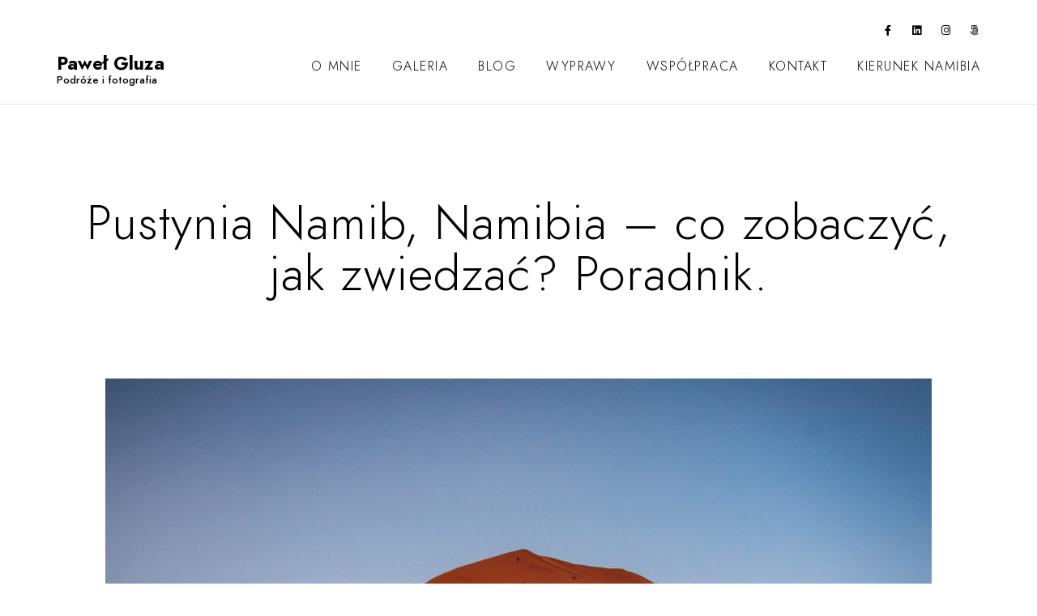

--- FILE ---
content_type: text/html; charset=UTF-8
request_url: https://pawelgluza.com/pustynia-namib-namibia-co-zobaczyc-jak-zwiedzac-poradnik
body_size: 14169
content:
<!doctype html>
<html lang="pl-PL">
<head><script>(function(w,i,g){w[g]=w[g]||[];if(typeof w[g].push=='function')w[g].push(i)})
(window,'GTM-TGKF977','google_tags_first_party');</script><script>(function(w,d,s,l){w[l]=w[l]||[];(function(){w[l].push(arguments);})('set', 'developer_id.dYzg1YT', true);
		w[l].push({'gtm.start':new Date().getTime(),event:'gtm.js'});var f=d.getElementsByTagName(s)[0],
		j=d.createElement(s);j.async=true;j.src='/0w1u/';
		f.parentNode.insertBefore(j,f);
		})(window,document,'script','dataLayer');</script>
	

	
	
	<meta charset="UTF-8" />
	<meta name="viewport" content="width=device-width, initial-scale=1, maximum-scale=1" />
	<link rel="profile" href="https://gmpg.org/xfn/11" />
	<link rel="pingback" href="https://pawelgluza.com/xmlrpc.php" />
	<title>Pustynia Namib, Namibia &#8211; co zobaczyć, jak zwiedzać? Poradnik. &#8211; Paweł Gluza</title>
<meta name='robots' content='max-image-preview:large' />

<!-- Google Tag Manager for WordPress by gtm4wp.com -->
<script data-cfasync="false" data-pagespeed-no-defer>
	var gtm4wp_datalayer_name = "dataLayer";
	var dataLayer = dataLayer || [];
</script>
<!-- End Google Tag Manager for WordPress by gtm4wp.com --><link rel='dns-prefetch' href='//www.google.com' />
<link rel='dns-prefetch' href='//maxcdn.bootstrapcdn.com' />
<link rel='dns-prefetch' href='//s.w.org' />
<link rel="alternate" type="application/rss+xml" title="Paweł Gluza &raquo; Kanał z wpisami" href="https://pawelgluza.com/feed" />
<link rel="alternate" type="application/rss+xml" title="Paweł Gluza &raquo; Kanał z komentarzami" href="https://pawelgluza.com/comments/feed" />
		<script type="text/javascript">
			window._wpemojiSettings = {"baseUrl":"https:\/\/s.w.org\/images\/core\/emoji\/13.1.0\/72x72\/","ext":".png","svgUrl":"https:\/\/s.w.org\/images\/core\/emoji\/13.1.0\/svg\/","svgExt":".svg","source":{"concatemoji":"https:\/\/pawelgluza.com\/wp-includes\/js\/wp-emoji-release.min.js?ver=5.8.3"}};
			!function(e,a,t){var n,r,o,i=a.createElement("canvas"),p=i.getContext&&i.getContext("2d");function s(e,t){var a=String.fromCharCode;p.clearRect(0,0,i.width,i.height),p.fillText(a.apply(this,e),0,0);e=i.toDataURL();return p.clearRect(0,0,i.width,i.height),p.fillText(a.apply(this,t),0,0),e===i.toDataURL()}function c(e){var t=a.createElement("script");t.src=e,t.defer=t.type="text/javascript",a.getElementsByTagName("head")[0].appendChild(t)}for(o=Array("flag","emoji"),t.supports={everything:!0,everythingExceptFlag:!0},r=0;r<o.length;r++)t.supports[o[r]]=function(e){if(!p||!p.fillText)return!1;switch(p.textBaseline="top",p.font="600 32px Arial",e){case"flag":return s([127987,65039,8205,9895,65039],[127987,65039,8203,9895,65039])?!1:!s([55356,56826,55356,56819],[55356,56826,8203,55356,56819])&&!s([55356,57332,56128,56423,56128,56418,56128,56421,56128,56430,56128,56423,56128,56447],[55356,57332,8203,56128,56423,8203,56128,56418,8203,56128,56421,8203,56128,56430,8203,56128,56423,8203,56128,56447]);case"emoji":return!s([10084,65039,8205,55357,56613],[10084,65039,8203,55357,56613])}return!1}(o[r]),t.supports.everything=t.supports.everything&&t.supports[o[r]],"flag"!==o[r]&&(t.supports.everythingExceptFlag=t.supports.everythingExceptFlag&&t.supports[o[r]]);t.supports.everythingExceptFlag=t.supports.everythingExceptFlag&&!t.supports.flag,t.DOMReady=!1,t.readyCallback=function(){t.DOMReady=!0},t.supports.everything||(n=function(){t.readyCallback()},a.addEventListener?(a.addEventListener("DOMContentLoaded",n,!1),e.addEventListener("load",n,!1)):(e.attachEvent("onload",n),a.attachEvent("onreadystatechange",function(){"complete"===a.readyState&&t.readyCallback()})),(n=t.source||{}).concatemoji?c(n.concatemoji):n.wpemoji&&n.twemoji&&(c(n.twemoji),c(n.wpemoji)))}(window,document,window._wpemojiSettings);
		</script>
		<style type="text/css">
img.wp-smiley,
img.emoji {
	display: inline !important;
	border: none !important;
	box-shadow: none !important;
	height: 1em !important;
	width: 1em !important;
	margin: 0 .07em !important;
	vertical-align: -0.1em !important;
	background: none !important;
	padding: 0 !important;
}
</style>
	<link rel='stylesheet' id='sbr_styles-css'  href='https://pawelgluza.com/wp-content/plugins/reviews-feed/assets/css/sbr-styles.css?ver=1.1.2' type='text/css' media='all' />
<link rel='stylesheet' id='sbi_styles-css'  href='https://pawelgluza.com/wp-content/plugins/instagram-feed/css/sbi-styles.min.css?ver=6.4.3' type='text/css' media='all' />
<link rel='stylesheet' id='sby_styles-css'  href='https://pawelgluza.com/wp-content/plugins/feeds-for-youtube/css/sb-youtube.min.css?ver=2.2.2' type='text/css' media='all' />
<link rel='stylesheet' id='wp-block-library-css'  href='https://pawelgluza.com/wp-includes/css/dist/block-library/style.min.css?ver=5.8.3' type='text/css' media='all' />
<link rel='stylesheet' id='wc-blocks-vendors-style-css'  href='https://pawelgluza.com/wp-content/plugins/woocommerce/packages/woocommerce-blocks/build/wc-blocks-vendors-style.css?ver=6.5.2' type='text/css' media='all' />
<link rel='stylesheet' id='wc-blocks-style-css'  href='https://pawelgluza.com/wp-content/plugins/woocommerce/packages/woocommerce-blocks/build/wc-blocks-style.css?ver=6.5.2' type='text/css' media='all' />
<link rel='stylesheet' id='contact-form-7-css'  href='https://pawelgluza.com/wp-content/plugins/contact-form-7/includes/css/styles.css?ver=5.5.4' type='text/css' media='all' />
<link rel='stylesheet' id='ctf_styles-css'  href='https://pawelgluza.com/wp-content/plugins/custom-twitter-feeds/css/ctf-styles.min.css?ver=2.2.2' type='text/css' media='all' />
<link rel='stylesheet' id='wpfc-css'  href='https://pawelgluza.com/wp-content/plugins/gs-facebook-comments/public/css/wpfc-public.css?ver=1.7.1' type='text/css' media='all' />
<link rel='stylesheet' id='woocommerce-layout-css'  href='https://pawelgluza.com/wp-content/plugins/woocommerce/assets/css/woocommerce-layout.css?ver=6.1.2' type='text/css' media='all' />
<link rel='stylesheet' id='woocommerce-smallscreen-css'  href='https://pawelgluza.com/wp-content/plugins/woocommerce/assets/css/woocommerce-smallscreen.css?ver=6.1.2' type='text/css' media='only screen and (max-width: 768px)' />
<link rel='stylesheet' id='woocommerce-general-css'  href='https://pawelgluza.com/wp-content/plugins/woocommerce/assets/css/woocommerce.css?ver=6.1.2' type='text/css' media='all' />
<style id='woocommerce-inline-inline-css' type='text/css'>
.woocommerce form .form-row .required { visibility: visible; }
</style>
<link rel='stylesheet' id='cff-css'  href='https://pawelgluza.com/wp-content/plugins/custom-facebook-feed/assets/css/cff-style.min.css?ver=4.2.5' type='text/css' media='all' />
<link rel='stylesheet' id='sb-font-awesome-css'  href='https://maxcdn.bootstrapcdn.com/font-awesome/4.7.0/css/font-awesome.min.css?ver=5.8.3' type='text/css' media='all' />
<link rel='stylesheet' id='blacksilver-fontload-css'  href='https://pawelgluza.com/wp-content/themes/blacksilver/css/styles-fonts.css?ver=screen' type='text/css' media='all' />
<link rel='stylesheet' id='blacksilver-MainStyle-css'  href='https://pawelgluza.com/wp-content/themes/blacksilver/style.css?ver=2.0' type='text/css' media='all' />
<link rel='stylesheet' id='blacksilver-content-style-css'  href='https://pawelgluza.com/wp-content/themes/blacksilver/css/styles-content.css?ver=2.5' type='text/css' media='screen' />
<link rel='stylesheet' id='blacksilver-ResponsiveCSS-css'  href='https://pawelgluza.com/wp-content/themes/blacksilver/css/responsive.css?ver=1.6' type='text/css' media='screen' />
<style id='blacksilver-ResponsiveCSS-inline-css' type='text/css'>
.mtheme-lightbox #lg-zoom-out,.lg-toolbar #lg-download {  display: none; }
.mtheme-lightbox .lightbox-text-title {  display: none; }
.no-comments {  display: none; }
.homemenu ul li a,.homemenu ul ul li a,.vertical-menu ul.mtree a, .simple-menu ul.mtree a, .responsive-mobile-menu ul.mtree a, .header-is-simple .responsive-mobile-menu ul.mtree a,.vertical-menu ul.mtree ul.sub-menu a { font-size : 16px; }
.homemenu ul li a,.homemenu ul ul li a,.vertical-menu ul.mtree a, .simple-menu ul.mtree a, .responsive-mobile-menu ul.mtree a, .header-is-simple .responsive-mobile-menu ul.mtree a,.vertical-menu ul.mtree ul.sub-menu a { font-weight : 100; }
</style>
<link rel='stylesheet' id='chosen-css'  href='https://pawelgluza.com/wp-content/plugins/imaginem-blocks-ii/assets/js/chosen/chosen.css?ver=5.8.3' type='text/css' media='screen' />
<link rel='stylesheet' id='owlcarousel-css'  href='https://pawelgluza.com/wp-content/plugins/imaginem-blocks-ii/assets/js/owlcarousel/owl.carousel.css?ver=1.0' type='text/css' media='all' />
<link rel='stylesheet' id='lightgallery-css'  href='https://pawelgluza.com/wp-content/plugins/imaginem-blocks-ii/assets/js/lightbox/css/lightgallery.css?ver=5.8.3' type='text/css' media='screen' />
<link rel='stylesheet' id='lightgallery-transitions-css'  href='https://pawelgluza.com/wp-content/plugins/imaginem-blocks-ii/assets/js/lightbox/css/lg-transitions.min.css?ver=5.8.3' type='text/css' media='screen' />
<link rel='stylesheet' id='jplayer-css'  href='https://pawelgluza.com/wp-content/plugins/imaginem-blocks-ii/assets/js/html5player/jplayer.dark.css?ver=5.8.3' type='text/css' media='screen' />
<link rel='stylesheet' id='font-awesome-css'  href='https://pawelgluza.com/wp-content/plugins/elementor/assets/lib/font-awesome/css/font-awesome.min.css?ver=4.7.0' type='text/css' media='all' />
<link rel='stylesheet' id='ion-icons-css'  href='https://pawelgluza.com/wp-content/themes/blacksilver/css/fonts/ionicons/css/ionicons.min.css?ver=1.0' type='text/css' media='screen' />
<link rel='stylesheet' id='feather-webfonts-css'  href='https://pawelgluza.com/wp-content/themes/blacksilver/css/fonts/feather-webfont/feather.css?ver=1.0' type='text/css' media='screen' />
<link rel='stylesheet' id='fontawesome-theme-css'  href='https://pawelgluza.com/wp-content/plugins/imaginem-blocks-ii/assets/fonts/fontawesome/all.min.css?ver=5.8.3' type='text/css' media='screen' />
<link rel='stylesheet' id='et-fonts-css'  href='https://pawelgluza.com/wp-content/themes/blacksilver/css/fonts/et-fonts/et-fonts.css?ver=1.0' type='text/css' media='screen' />
<link rel='stylesheet' id='simple-line-icons-css'  href='https://pawelgluza.com/wp-content/themes/blacksilver/css/fonts/simple-line-icons/simple-line-icons.css?ver=1.0' type='text/css' media='screen' />
<link rel='stylesheet' id='easy-responsive-shortcodes-css'  href='https://pawelgluza.com/wp-content/plugins/easy-responsive-shortcodes/css/easy-responsive-shortcodes.css?ver=1.0' type='text/css' media='all' />
<script type='text/javascript' src='https://pawelgluza.com/wp-includes/js/jquery/jquery.min.js?ver=3.6.0' id='jquery-core-js'></script>
<script type='text/javascript' src='https://pawelgluza.com/wp-includes/js/jquery/jquery-migrate.min.js?ver=3.3.2' id='jquery-migrate-js'></script>
<script type='text/javascript' id='jquery-js-after'>
var lightbox_transition="lg-zoom-out",lightbox_thumbnails="false",ajax_var_url="https://pawelgluza.com/wp-admin/admin-ajax.php",ajax_var_nonce="7f92a5cb36";
</script>
<script type='text/javascript' src='https://pawelgluza.com/wp-content/plugins/gs-facebook-comments/public/js/wpfc-public.js?ver=1.7.1' id='wpfc-js'></script>
<link rel="https://api.w.org/" href="https://pawelgluza.com/wp-json/" /><link rel="alternate" type="application/json" href="https://pawelgluza.com/wp-json/wp/v2/posts/4821" /><link rel="EditURI" type="application/rsd+xml" title="RSD" href="https://pawelgluza.com/xmlrpc.php?rsd" />
<link rel="wlwmanifest" type="application/wlwmanifest+xml" href="https://pawelgluza.com/wp-includes/wlwmanifest.xml" /> 
<meta name="generator" content="WordPress 5.8.3" />
<meta name="generator" content="WooCommerce 6.1.2" />
<link rel="canonical" href="https://pawelgluza.com/pustynia-namib-namibia-co-zobaczyc-jak-zwiedzac-poradnik" />
<link rel='shortlink' href='https://pawelgluza.com/?p=4821' />
<link rel="alternate" type="application/json+oembed" href="https://pawelgluza.com/wp-json/oembed/1.0/embed?url=https%3A%2F%2Fpawelgluza.com%2Fpustynia-namib-namibia-co-zobaczyc-jak-zwiedzac-poradnik" />
<link rel="alternate" type="text/xml+oembed" href="https://pawelgluza.com/wp-json/oembed/1.0/embed?url=https%3A%2F%2Fpawelgluza.com%2Fpustynia-namib-namibia-co-zobaczyc-jak-zwiedzac-poradnik&#038;format=xml" />

<!-- Google Tag Manager for WordPress by gtm4wp.com -->
<!-- GTM Container placement set to automatic -->
<script data-cfasync="false" data-pagespeed-no-defer type="text/javascript">
	var dataLayer_content = {"pagePostType":"post","pagePostType2":"single-post","pageCategory":["artykuly","podroze","porady"],"pageAttributes":["afryka","namib","namibia","namibia-2018","poradnik","przewodnik","pustynia"],"pagePostAuthor":"Paweł Gluza"};
	dataLayer.push( dataLayer_content );
</script>
<script data-cfasync="false">
(function(w,d,s,l,i){w[l]=w[l]||[];w[l].push({'gtm.start':
new Date().getTime(),event:'gtm.js'});var f=d.getElementsByTagName(s)[0],
j=d.createElement(s),dl=l!='dataLayer'?'&l='+l:'';j.async=true;j.src=
'//www.googletagmanager.com/gtm.'+'js?id='+i+dl;f.parentNode.insertBefore(j,f);
})(window,document,'script','dataLayer','GTM-TGKF977');
</script>
<!-- End Google Tag Manager -->
<!-- End Google Tag Manager for WordPress by gtm4wp.com --><link rel="apple-touch-icon" sizes="180x180" href="/wp-content/uploads/fbrfg/apple-touch-icon.png">
<link rel="icon" type="image/png" sizes="32x32" href="/wp-content/uploads/fbrfg/favicon-32x32.png">
<link rel="icon" type="image/png" sizes="16x16" href="/wp-content/uploads/fbrfg/favicon-16x16.png">
<link rel="manifest" href="/wp-content/uploads/fbrfg/site.webmanifest">
<link rel="mask-icon" href="/wp-content/uploads/fbrfg/safari-pinned-tab.svg" color="#5bbad5">
<link rel="shortcut icon" href="/wp-content/uploads/fbrfg/favicon.ico">
<meta name="msapplication-TileColor" content="#da532c">
<meta name="msapplication-config" content="/wp-content/uploads/fbrfg/browserconfig.xml">
<meta name="theme-color" content="#ffffff">	<noscript><style>.woocommerce-product-gallery{ opacity: 1 !important; }</style></noscript>
	<meta name="generator" content="Powered by Slider Revolution 6.5.8 - responsive, Mobile-Friendly Slider Plugin for WordPress with comfortable drag and drop interface." />
<script type="text/javascript">function setREVStartSize(e){
			//window.requestAnimationFrame(function() {				 
				window.RSIW = window.RSIW===undefined ? window.innerWidth : window.RSIW;	
				window.RSIH = window.RSIH===undefined ? window.innerHeight : window.RSIH;	
				try {								
					var pw = document.getElementById(e.c).parentNode.offsetWidth,
						newh;
					pw = pw===0 || isNaN(pw) ? window.RSIW : pw;
					e.tabw = e.tabw===undefined ? 0 : parseInt(e.tabw);
					e.thumbw = e.thumbw===undefined ? 0 : parseInt(e.thumbw);
					e.tabh = e.tabh===undefined ? 0 : parseInt(e.tabh);
					e.thumbh = e.thumbh===undefined ? 0 : parseInt(e.thumbh);
					e.tabhide = e.tabhide===undefined ? 0 : parseInt(e.tabhide);
					e.thumbhide = e.thumbhide===undefined ? 0 : parseInt(e.thumbhide);
					e.mh = e.mh===undefined || e.mh=="" || e.mh==="auto" ? 0 : parseInt(e.mh,0);		
					if(e.layout==="fullscreen" || e.l==="fullscreen") 						
						newh = Math.max(e.mh,window.RSIH);					
					else{					
						e.gw = Array.isArray(e.gw) ? e.gw : [e.gw];
						for (var i in e.rl) if (e.gw[i]===undefined || e.gw[i]===0) e.gw[i] = e.gw[i-1];					
						e.gh = e.el===undefined || e.el==="" || (Array.isArray(e.el) && e.el.length==0)? e.gh : e.el;
						e.gh = Array.isArray(e.gh) ? e.gh : [e.gh];
						for (var i in e.rl) if (e.gh[i]===undefined || e.gh[i]===0) e.gh[i] = e.gh[i-1];
											
						var nl = new Array(e.rl.length),
							ix = 0,						
							sl;					
						e.tabw = e.tabhide>=pw ? 0 : e.tabw;
						e.thumbw = e.thumbhide>=pw ? 0 : e.thumbw;
						e.tabh = e.tabhide>=pw ? 0 : e.tabh;
						e.thumbh = e.thumbhide>=pw ? 0 : e.thumbh;					
						for (var i in e.rl) nl[i] = e.rl[i]<window.RSIW ? 0 : e.rl[i];
						sl = nl[0];									
						for (var i in nl) if (sl>nl[i] && nl[i]>0) { sl = nl[i]; ix=i;}															
						var m = pw>(e.gw[ix]+e.tabw+e.thumbw) ? 1 : (pw-(e.tabw+e.thumbw)) / (e.gw[ix]);					
						newh =  (e.gh[ix] * m) + (e.tabh + e.thumbh);
					}
					var el = document.getElementById(e.c);
					if (el!==null && el) el.style.height = newh+"px";					
					el = document.getElementById(e.c+"_wrapper");
					if (el!==null && el) {
						el.style.height = newh+"px";
						el.style.display = "block";
					}
				} catch(e){
					console.log("Failure at Presize of Slider:" + e)
				}					   
			//});
		  };</script>
		<style type="text/css" id="wp-custom-css">
			.grecaptcha-badge { visibility: hidden; }		</style>
		<style id="kirki-inline-styles">.menu-is-vertical .vertical-logo-wrap img{width:203px;}.menu-is-vertical .vertical-logo-wrap{padding-top:90px;padding-bottom:50px;padding-left:36px;}.vertical-menu-wrap{background:rgba(80, 80, 80, 1);background-color:rgba(80, 80, 80, 1);background-repeat:no-repeat;background-position:center center;background-attachment:fixed;-webkit-background-size:cover;-moz-background-size:cover;-ms-background-size:cover;-o-background-size:cover;background-size:cover;}.dimmer-text{font-family:inherit;font-size:28px;letter-spacing:0px;line-height:1.314;color:#ffffff;}#dimmer{background:rgba(0, 0, 0, 0.8);background-color:rgba(0, 0, 0, 0.8);background-repeat:no-repeat;background-position:center center;background-attachment:fixed;-webkit-background-size:cover;-moz-background-size:cover;-ms-background-size:cover;-o-background-size:cover;background-size:cover;}.insta-grid-wrap{width:55%;}.menu-is-horizontal .logo img{height:50px;}body.menu-is-horizontal .logo img{padding-top:42px;padding-left:70px;}.split-menu.menu-is-horizontal .logo img{padding-top:26px;}.split-menu .homemenu{left:0px;}.centered-logo.menu-is-horizontal .logo img{padding-top:60px;padding-left:0px;padding-bottom:18px;}.compact-layout.compact-minimal-top:not(.mobile-mode-active).menu-is-horizontal .logo img{padding-top:9px;}.compact-layout.compact-minimal-left:not(.mobile-mode-active).menu-is-horizontal .logo img{margin-top:70px;margin-left:70px;}.stickymenu-active.menu-is-horizontal .logo{padding-top:24px;}.stickymenu-active.menu-is-horizontal .logo img{height:50px;}body.minimal-logo .header-site-title-section, body.splitmenu-logo .header-site-title-section, body.left-logo .header-site-title-section{padding-top:50px;padding-left:70px;}body .mobile-site-title-section{top:14px;}body.admin-bar .mobile-site-title-section{top:14px;}.logo-mobile .logoimage{height:22px;top:21px;}#copyright .footer-logo-image{width:123px;padding-top:0px;padding-bottom:0px;}.preloader-style-default.loading-spinner,.preloader-cover-screen{background:#505050;background-color:#505050;background-repeat:no-repeat;background-position:center center;background-attachment:fixed;-webkit-background-size:cover;-moz-background-size:cover;-ms-background-size:cover;-o-background-size:cover;background-size:cover;}.error404{background:#eaeaea;background-color:#eaeaea;background-repeat:no-repeat;background-position:center center;background-attachment:fixed;-webkit-background-size:cover;-moz-background-size:cover;-ms-background-size:cover;-o-background-size:cover;background-size:cover;}.mtheme-404-wrap .mtheme-404-error-message1,.entry-content .mtheme-404-wrap h4,.mtheme-404-wrap #searchbutton i{color:#000000;}.mtheme-404-wrap #searchform input{border-color:#000000;color:#000000;}.mtheme-404-wrap .mtheme-404-icon i{color:#000000;}.footer-outer-wrap #copyright{padding-top:40px;padding-bottom:40px;}</style></head>
<body class="post-template-default single single-post postid-4821 single-format-standard wp-embed-responsive theme-blacksilver woocommerce-no-js woo-cart-off main-menu-active lightbox-title-only-disabled general-theme-style-default general-theme-mod-default gutenberg-lightbox-disabled fullscreen-mode-off menu-social-active footer-widgets-inactive wooshop-is-empty theme-is-light default-layout stickymenu-enabled-sitewide left-logo menu-is-horizontal page-is-not-fullscreen fullscreen-ui-switchable header-type-auto page-is-opaque theme-fullwidth body-dashboard-push footer-is-off nosidebar elementor-default elementor-kit-6">
<div class="preloader-style-default loading-spinner-primary loading-spinner-detect loading-spinner"><div class="themeloader"><div class="themeloader__figure"></div></div></div>	<nav id="mobile-toggle-menu" class="mobile-toggle-menu mobile-toggle-menu-close">
		<span class="mobile-toggle-menu-trigger"><span>Menu</span></span>
	</nav>
	<div class="responsive-menu-wrap">
	<div class="mobile-alt-toggle">
			</div>
	<div class="mobile-menu-toggle">
		<div class="logo-mobile">
			<div class="mobile-site-title-section"><h1 class="site-title"><a href="https://pawelgluza.com/" rel="home">Paweł Gluza</a></h1><div class="site-description"><a href="https://pawelgluza.com/">Podróże i fotografia</a></div></div>		</div>
		<div class="responsive-menu-overlay"></div>
	</div>
</div>
		<div class="responsive-mobile-menu">
			<div class="dashboard-columns">
				<div class="mobile-menu-social">
					<div class="mobile-socials-wrap clearfix">
					<aside id="msocial-widget-3" class="widget MSocial_Widget"><div class="social-header-wrap"><ul>				<li class="social-icon">
				<a aria-label="Facebook" href="https://www.facebook.com/pawelgluzacom/"  target="_blank">
					<i class="fab fa-facebook-f"></i>
				</a>
				</li>
								<li class="social-icon">
				<a aria-label="Instagram" href="https://www.instagram.com/pawel.gluza/"  target="_blank">
					<i class="fab fa-instagram"></i>
				</a>
				</li>
				</ul></div></aside>					</div>
				</div>
							<nav>
				<ul id="menu-main-menu" class="mtree"><li id="menu-item-6697" class="menu-item menu-item-type-post_type menu-item-object-page menu-item-6697"><a href="https://pawelgluza.com/o-mnie">O mnie</a></li>
<li id="menu-item-8351" class="menu-item menu-item-type-custom menu-item-object-custom menu-item-8351"><a href="https://pawelgluza.com/galeria">Galeria</a></li>
<li id="menu-item-6696" class="menu-item menu-item-type-post_type menu-item-object-page menu-item-6696"><a href="https://pawelgluza.com/blog">Blog</a></li>
<li id="menu-item-8578" class="menu-item menu-item-type-post_type menu-item-object-page menu-item-8578"><a href="https://pawelgluza.com/wyprawy">Wyprawy</a></li>
<li id="menu-item-6964" class="menu-item menu-item-type-post_type menu-item-object-page menu-item-6964"><a href="https://pawelgluza.com/wspolpraca">Współpraca</a></li>
<li id="menu-item-6990" class="menu-item menu-item-type-post_type menu-item-object-page menu-item-6990"><a href="https://pawelgluza.com/kontakt">Kontakt</a></li>
<li id="menu-item-8642" class="menu-item menu-item-type-custom menu-item-object-custom menu-item-8642"><a href="http://kieruneknamibia.pl">Kierunek Namibia</a></li>
</ul>				</nav>
				<div class="clearfix"></div>
			</div>
		</div>
		<div class="outer-wrap stickymenu-zone">
<div class="outer-wrap-inner-zone">
	<div class="menu-social-header"><aside id="msocial-widget-2" class="widget MSocial_Widget"><div class="social-header-wrap"><ul>				<li class="social-icon">
				<a aria-label="Facebook" href="https://www.facebook.com/pawelgluzacom/"  target="_blank">
					<i class="fab fa-facebook-f"></i>
				</a>
				</li>
								<li class="social-icon">
				<a aria-label="LinkedIn" href="https://www.linkedin.com/in/pawel-gluza/"  target="_blank">
					<i class="fab fa-linkedin"></i>
				</a>
				</li>
								<li class="social-icon">
				<a aria-label="Instagram" href="https://www.instagram.com/pawel.gluza/"  target="_blank">
					<i class="fab fa-instagram"></i>
				</a>
				</li>
								<li class="social-icon">
				<a aria-label="500px" href="https://500px.com/p/gluzmen?view=photos"  target="_blank">
					<i class="fab fa-500px"></i>
				</a>
				</li>
				</ul></div></aside></div>		<div class="outer-header-wrap clearfix">
		<nav>
						<div class="mainmenu-navigation  clearfix">
				<div class="header-site-title-section"><h1 class="site-title"><a href="https://pawelgluza.com/" rel="home">Paweł Gluza</a></h1><div class="site-description"><a href="https://pawelgluza.com/">Podróże i fotografia</a></div></div>						<div class="homemenu">
						<ul id="menu-main-menu-1" class="sf-menu"><li class="menu-item menu-item-type-post_type menu-item-object-page menu-item-6697      "><a href="https://pawelgluza.com/o-mnie">O mnie</a> </li>
<li class="menu-item menu-item-type-custom menu-item-object-custom menu-item-8351      "><a href="https://pawelgluza.com/galeria">Galeria</a> </li>
<li class="menu-item menu-item-type-post_type menu-item-object-page menu-item-6696      "><a href="https://pawelgluza.com/blog">Blog</a> </li>
<li class="menu-item menu-item-type-post_type menu-item-object-page menu-item-8578      "><a href="https://pawelgluza.com/wyprawy">Wyprawy</a> </li>
<li class="menu-item menu-item-type-post_type menu-item-object-page menu-item-6964      "><a href="https://pawelgluza.com/wspolpraca">Współpraca</a> </li>
<li class="menu-item menu-item-type-post_type menu-item-object-page menu-item-6990      "><a href="https://pawelgluza.com/kontakt">Kontakt</a> </li>
<li class="menu-item menu-item-type-custom menu-item-object-custom menu-item-8642      "><a href="http://kieruneknamibia.pl">Kierunek Namibia</a> </li>
</ul>						</div>
									</div>
		</nav>
	</div>
</div>
</div>
	<div id="home" class="container-wrapper container-fullwidth entry-content"><div class="horizontal-menu-body-container"><div class="container-outer"><div class="title-container-outer-wrap">
	<div class="title-container-wrap">
	<div class="title-container clearfix">
							<div class="entry-title-wrap">
				<h1 class="entry-title">
				Pustynia Namib, Namibia &#8211; co zobaczyć, jak zwiedzać? Poradnik.				</h1>
			</div>
				</div>
</div>
</div>
	<div class="container clearfix">
		<div class="contents-wrap fullwidth-column">
			<div class="post--wrapper post-contents-wrap">
			<div id="post-4821" class="post-4821 post type-post status-publish format-standard has-post-thumbnail hentry category-artykuly category-podroze category-porady tag-afryka tag-namib tag-namibia tag-namibia-2018 tag-poradnik tag-przewodnik tag-pustynia">
<div class="entry-content postformat_contents post-display-content clearfix">
<div class="post-format-media"><img src="https://pawelgluza.com/wp-content/uploads/2018/11/KWF3669-1-1400x932.jpg" srcset="https://pawelgluza.com/wp-content/uploads/2018/11/KWF3669-1-1400x932.jpg 1400w, https://pawelgluza.com/wp-content/uploads/2018/11/KWF3669-1-600x399.jpg 600w, https://pawelgluza.com/wp-content/uploads/2018/11/KWF3669-1-300x200.jpg 300w, https://pawelgluza.com/wp-content/uploads/2018/11/KWF3669-1-1024x682.jpg 1024w, https://pawelgluza.com/wp-content/uploads/2018/11/KWF3669-1-768x511.jpg 768w, https://pawelgluza.com/wp-content/uploads/2018/11/KWF3669-1-1536x1022.jpg 1536w, https://pawelgluza.com/wp-content/uploads/2018/11/KWF3669-1-800x532.jpg 800w, https://pawelgluza.com/wp-content/uploads/2018/11/KWF3669-1.jpg 2048w" sizes="(max-width: 1400px) 100vw, 1400px" alt="" /></div><div class="entry-blog-contents-wrap clearfix">
<div class="fullcontent-spacing"><article><p><strong>Namib w języku nama oznacza “olbrzymi”, a w innym tłumaczeniu “miejsce gdzie nic nie ma”. Od tego słowa pochodzi nazwa Namibii. Pustynię Namib uznaje się za najstarszą na świecie, ma ona ok. 80 mln lat. Wchodzi w skład Parku Narodowego Namib-Naukluft. Jest to jeden z najbardziej ubogich w opady terenów na świecie.</strong></p>
<p>Jest to kolejna (po Etoshy i Himba) rzecz, która zachwyciła mnie w Namibii i sprawiła, że wciąż chcę tam wracać. Pomarańczowe majestatyczne wydmy na tle niebieskiego nieba to coś co na długo zostaje w pamięci. Można powiedzieć, że Namib to taki klejnot wśród atrakcji naszej planety.</p>
<p>Poniżej opowiem jak zwiedzać pustynię Namib, ile czasu na to przeznaczyć i podam kilka praktycznych wskazówek.</p>
<p style="text-align: center;"><em><strong>Wszystkie zdjęcia zostały zrobione podczas wyprawy do Namibii w 2018 roku.</strong></em></p>
<blockquote><p>Jeśli umknęła Ci poprzednia część tego poradnika, zapraszam <em><a href="https://outway.pl/namibia-wakacje-marzen-kompletny-przewodnik-informacje-praktyczne/" target="_blank" rel="noopener">Namibia – wakacje marzeń. Kompletny przewodnik. Informacje praktyczne</a></em>. Znajdziesz tam ogólne informacje o tym kraju, dowiesz się dlaczego warto tam jechać, na co uważać i jak się przygotować.</p>
<p><em>Opis wszystkich atrakcji Namibii znajdziesz w drugiej części poradnika &#8211; <a href="https://outway.pl/namibia-wszystkie-atrakcje-zwiedzanie-ceny-co-zobaczyc/" target="_blank" rel="noopener">Namibia – wszystkie atrakcje – zwiedzanie, ceny, co zobaczyć?</a></em></p></blockquote>
<h4></h4>
<h4 style="text-align: center;">Jeśli chcesz do Namibii pojechać ze mną &#8211; odezwij się. Co roku organizuję kilka wypraw w ten rejon Afryki. Na pewno się nie zawiedziesz!</h4>
<h4 style="text-align: center;"><a href="https://outway.pl/wyprawy/">Lista aktualnych wypraw</a>.</h4>
<h4 style="text-align: center;">Na życzenie stworzę specjalnie dla Ciebie idealny plan namibijskiej przygody. Napisz do mnie na <a href="/cdn-cgi/l/email-protection" class="__cf_email__" data-cfemail="cda6a2a3b9aca6b98da2b8b9baacb4e3bda1">[email&#160;protected]</a>.</h4>
<blockquote><p>Pisząc o pustyni Namib mam na myśli południową część Parku Namib-Naukluft. Tą na południe od (zwykle wyschniętej) rzeki Kuiseb.</p></blockquote>
<h3>Pustynia Namib &#8211; informacje ogólne.</h3>
<p><em>Za wikipedią:</em></p>
<ul>
<li>Długość: ok. 1300 km</li>
<li>Szerokość: od 50 do 160 km</li>
<li>Powierzchnia: ok. 130 tys. km²</li>
</ul>
<p>Pustynia Namib, czyli południowa część Parku Namib-Naukluft ma charakter piaszczystej równiny z przemieszczającymi się półksiężycowatymi, prostymi lub gwiaździstymi wydmami. Piasek w pobliżu wybrzeża jest żółty, zaś w głębi lądu przybiera odcień ciemnoczerwony. Łańcuchy wydm przebiegają w kierunkach północ-południe i osiągają wysokość do 200 m oraz długość 50 km. Najwyższe wydmy znajdują się w środkowej części pustyni koło Sossusvlei, mają one nawet ponad 300 m wysokości. W ciągu dnia temperatura piasku może osiągnąć ponad 80 stopni Celsjusza. Pustynię Namib uznaje się za najstarszą na świecie, ma ona ok. 80 mln lat. Wchodzi w skład Parku Narodowego Namib-Naukluft.</p>
<p>Jest to jeden z najbardziej ubogich w opady terenów na świecie. Rocznie opady wynoszą zaledwie 10–14 mm. Zwykle występują tylko raz na kilka lat i tylko przez kilka dni.</p>
<p>Zimny antarktyczny Prąd Benguelski na Atlantyku ochładza powietrze nad oceanem, co powoduje powstawanie mgły. Dociera ona do pustyni Namib sięgając na sześćdziesiąt kilometrów w głąb lądu i niesie wilgoć, która pozwala przeżyć tutejszej faunie i florze.</p>
<h3>Pustynia Namib &#8211; gdzie nocować?</h3>
<p>Jedynym sensownym rozwiązaniem jest <a href="https://www.nwr.com.na/resorts/sesriem-camp" target="_blank" rel="noopener">Sesriem Campsite</a>. Zarządzany przez <a href="https://www.nwr.com.na/" target="_blank" rel="noopener">NWR</a> jest jedynym campingiem, który znajduje się wewnątrz parku. Należy zwrócić uwagę na fakt, że bramy wjazdowe do parku (czyli de facto z zewnątrz do campingu) otwierane są o wschodzie słońca, a zamykane o zachodzie (jednak możesz dostać się do samego campingu nawet w nocy pod warunkiem, że masz zarezerwowany nocleg). Natomiast wewnętrzna brama między campingiem a parkiem otwiera się godzinę przed wschodem i zamyka godzinę przed zachodem. Wynika z tego, że jeśli chcesz zobaczyć wschód lub zachód słońca na pustyni Namib, musisz nocować w Sesriem. Inaczej masz obowiązek opuścić park przed zachodem (i nie wjedziesz do niego przed wschodem).</p>
<p>Sam camping posiada restaurację, recepcję i biuro NWR, stację benzynową oraz mały sklepik.</p>
<p><strong>Cena</strong> to 350 N$ za noc i 80 N$ od osoby + 10 N$ za auto za wjazd do parku.</p>
<p><strong>Uwaga! Rezerwuj camping jak najwcześniej. Jest to jedno z najbardziej obleganych miejsc w Namibii!</strong></p>
<figure id="attachment_4978" aria-describedby="caption-attachment-4978" style="width: 1170px" class="wp-caption aligncenter"><img loading="lazy" class="wp-image-4978 size-full" src="https://pawelgluza.com/wp-content/uploads/2018/11/Pustynia-Namib-Pawel-Gluza-outway.pl-1.jpg" alt="" width="1170" height="781" srcset="https://pawelgluza.com/wp-content/uploads/2018/11/Pustynia-Namib-Pawel-Gluza-outway.pl-1.jpg 1170w, https://pawelgluza.com/wp-content/uploads/2018/11/Pustynia-Namib-Pawel-Gluza-outway.pl-1-600x401.jpg 600w, https://pawelgluza.com/wp-content/uploads/2018/11/Pustynia-Namib-Pawel-Gluza-outway.pl-1-300x200.jpg 300w, https://pawelgluza.com/wp-content/uploads/2018/11/Pustynia-Namib-Pawel-Gluza-outway.pl-1-1024x684.jpg 1024w, https://pawelgluza.com/wp-content/uploads/2018/11/Pustynia-Namib-Pawel-Gluza-outway.pl-1-768x513.jpg 768w, https://pawelgluza.com/wp-content/uploads/2018/11/Pustynia-Namib-Pawel-Gluza-outway.pl-1-800x534.jpg 800w" sizes="(max-width: 1170px) 100vw, 1170px" /><figcaption id="caption-attachment-4978" class="wp-caption-text">Nocleg w Sesriem Camp</figcaption></figure>
<h3>Pustynia Namib &#8211; Co zobaczyć? Atrakcje.</h3>
<figure id="attachment_4971" aria-describedby="caption-attachment-4971" style="width: 2245px" class="wp-caption aligncenter"><img loading="lazy" class="wp-image-4971 size-full" src="https://pawelgluza.com/wp-content/uploads/2018/11/17086913-mapSoussusvlei.jpg" alt="" width="2245" height="1262" srcset="https://pawelgluza.com/wp-content/uploads/2018/11/17086913-mapSoussusvlei.jpg 2245w, https://pawelgluza.com/wp-content/uploads/2018/11/17086913-mapSoussusvlei-600x337.jpg 600w, https://pawelgluza.com/wp-content/uploads/2018/11/17086913-mapSoussusvlei-300x169.jpg 300w, https://pawelgluza.com/wp-content/uploads/2018/11/17086913-mapSoussusvlei-1024x576.jpg 1024w, https://pawelgluza.com/wp-content/uploads/2018/11/17086913-mapSoussusvlei-768x432.jpg 768w, https://pawelgluza.com/wp-content/uploads/2018/11/17086913-mapSoussusvlei-1536x863.jpg 1536w, https://pawelgluza.com/wp-content/uploads/2018/11/17086913-mapSoussusvlei-2048x1151.jpg 2048w, https://pawelgluza.com/wp-content/uploads/2018/11/17086913-mapSoussusvlei-1400x787.jpg 1400w, https://pawelgluza.com/wp-content/uploads/2018/11/17086913-mapSoussusvlei-800x450.jpg 800w" sizes="(max-width: 2245px) 100vw, 2245px" /><figcaption id="caption-attachment-4971" class="wp-caption-text">Mapa turystycznej części pustyni Namib</figcaption></figure>
<h4><strong>Na terenie parku jest kilka miejsc, które trzeba zobaczyć.</strong></h4>
<ol>
<li><strong>Sossusvlei</strong> &#8211; znajdująca się na samym końcu trasy wyschnięta równina. Wytrwali mogą wejść na pobliską wydmę Big Mama i podziwiać widoki z góry.</li>
<li><strong>Deadvlei</strong> &#8211; Jest nieco bliżej niż Sossusvlei. Można się na końcu lekko pogubić, ale parking jest do znalezienia. Do Deadvlei trzeba się przespacerować ok 40 minut. Jest to chyba najpiękniejsze miejsce na Namib.</li>
<li><strong>Dune 45</strong> &#8211; zdecydowanie polecam wejść na wschód słońca. Dune 45 swoją nazwę bierze od tego, że znajduje się na 45-tym kilometrze trasy.</li>
<li><strong>Elim Dune</strong> &#8211; położona przy samym obozie (dokładne jedną milę od niego &#8211; stąd nazwa). Idealna na podziwianie zachodu słońca.</li>
<li><strong>Sesriem Canyon</strong> &#8211; mały kanion położony na południe od campingu. Spacer po jego dnie jest mało wymagający.</li>
</ol>
<h3>Pustynia Namib &#8211; Jak zwiedzać?</h3>
<h4>Jeśli nocujesz <strong>jedną noc</strong> &#8211; dość intensywnie:</h4>
<ol>
<li>Wieczorem przed noclegiem zachód słońca na Elim Dune.</li>
<li>Rano wschód na Dune 45.</li>
<li>Potem przejażdżka na koniec trasy i zobaczenie Sossusvlei i Deadvlei.</li>
<li>Przed wyjazdem można zahaczyć o Sesriem Canyon.</li>
</ol>
<h4>Jeśli nocujesz <strong>dwie noce</strong> &#8211; spokojniej:</h4>
<ol>
<li>Wieczorem przed noclegiem zachód słońca na Elim Dune. Alternatywnie &#8211; wieczorem następnego dnia. Albo w oba wieczory 🙂</li>
<li>Nocleg.</li>
<li>Rano wyjazd w momencie otwarcia bram i wschód słońca na Dune 45.</li>
<li>Potem przejażdżka na koniec trasy i zobaczenie Deadvlei i Sossusvlei.</li>
<li>Na Sossusvlei piknik i odpoczynek.</li>
<li>Sesriem Canyon po południu.</li>
<li>Nocleg.</li>
<li>O wschodzie słońca lot nad pustynią Namib.</li>
<li>Wyjazd.</li>
</ol>
<h3>Pustynia Namib &#8211; dodatkowe wskazówki i informacje:</h3>
<ul>
<li>Pamiętaj, że w nocy może być naprawdę zimno (na pewno dużo zimniej niż w dzień). W zimie (naszym lecie) temperatura nad ranem może spaść do zaledwie kilku stopni Celsjusza.</li>
<li>Jeśli dotarłeś do końca asfaltowej trasy pamiętaj, że dalsza część to sam piasek i poruszanie się tam jest dość wymagające. Auto 4&#215;4 jest niezbędne, przydadzą się też umiejętności.</li>
<li>Lepiej zaopatrzyć się przed wjazdem do Parku. Sklepik ja jego terenie jest słabo wyposażony.</li>
</ul>
<h3>A jak wygląda Pustynia Namib? Zapraszam na pokaz!</h3>
<figure id="attachment_4979" aria-describedby="caption-attachment-4979" style="width: 1170px" class="wp-caption aligncenter"><img loading="lazy" class="wp-image-4979 size-full" src="https://pawelgluza.com/wp-content/uploads/2018/11/Pustynia-Namib-Pawel-Gluza-outway.pl-2.jpg" alt="" width="1170" height="779" srcset="https://pawelgluza.com/wp-content/uploads/2018/11/Pustynia-Namib-Pawel-Gluza-outway.pl-2.jpg 1170w, https://pawelgluza.com/wp-content/uploads/2018/11/Pustynia-Namib-Pawel-Gluza-outway.pl-2-600x399.jpg 600w, https://pawelgluza.com/wp-content/uploads/2018/11/Pustynia-Namib-Pawel-Gluza-outway.pl-2-300x200.jpg 300w, https://pawelgluza.com/wp-content/uploads/2018/11/Pustynia-Namib-Pawel-Gluza-outway.pl-2-1024x682.jpg 1024w, https://pawelgluza.com/wp-content/uploads/2018/11/Pustynia-Namib-Pawel-Gluza-outway.pl-2-768x511.jpg 768w, https://pawelgluza.com/wp-content/uploads/2018/11/Pustynia-Namib-Pawel-Gluza-outway.pl-2-800x533.jpg 800w" sizes="(max-width: 1170px) 100vw, 1170px" /><figcaption id="caption-attachment-4979" class="wp-caption-text">Jedna z wydm Pustyni Namib</figcaption></figure>
<figure id="attachment_4980" aria-describedby="caption-attachment-4980" style="width: 1170px" class="wp-caption aligncenter"><img loading="lazy" class="wp-image-4980 size-full" src="https://pawelgluza.com/wp-content/uploads/2018/11/Pustynia-Namib-Pawel-Gluza-outway.pl-3.jpg" alt="" width="1170" height="781" srcset="https://pawelgluza.com/wp-content/uploads/2018/11/Pustynia-Namib-Pawel-Gluza-outway.pl-3.jpg 1170w, https://pawelgluza.com/wp-content/uploads/2018/11/Pustynia-Namib-Pawel-Gluza-outway.pl-3-600x401.jpg 600w, https://pawelgluza.com/wp-content/uploads/2018/11/Pustynia-Namib-Pawel-Gluza-outway.pl-3-300x200.jpg 300w, https://pawelgluza.com/wp-content/uploads/2018/11/Pustynia-Namib-Pawel-Gluza-outway.pl-3-1024x684.jpg 1024w, https://pawelgluza.com/wp-content/uploads/2018/11/Pustynia-Namib-Pawel-Gluza-outway.pl-3-768x513.jpg 768w, https://pawelgluza.com/wp-content/uploads/2018/11/Pustynia-Namib-Pawel-Gluza-outway.pl-3-800x534.jpg 800w" sizes="(max-width: 1170px) 100vw, 1170px" /><figcaption id="caption-attachment-4980" class="wp-caption-text">Droga przez pustynię</figcaption></figure>
<figure id="attachment_4981" aria-describedby="caption-attachment-4981" style="width: 1170px" class="wp-caption aligncenter"><img loading="lazy" class="wp-image-4981 size-full" src="https://pawelgluza.com/wp-content/uploads/2018/11/Pustynia-Namib-Pawel-Gluza-outway.pl-4.jpg" alt="" width="1170" height="781" srcset="https://pawelgluza.com/wp-content/uploads/2018/11/Pustynia-Namib-Pawel-Gluza-outway.pl-4.jpg 1170w, https://pawelgluza.com/wp-content/uploads/2018/11/Pustynia-Namib-Pawel-Gluza-outway.pl-4-600x401.jpg 600w, https://pawelgluza.com/wp-content/uploads/2018/11/Pustynia-Namib-Pawel-Gluza-outway.pl-4-300x200.jpg 300w, https://pawelgluza.com/wp-content/uploads/2018/11/Pustynia-Namib-Pawel-Gluza-outway.pl-4-1024x684.jpg 1024w, https://pawelgluza.com/wp-content/uploads/2018/11/Pustynia-Namib-Pawel-Gluza-outway.pl-4-768x513.jpg 768w, https://pawelgluza.com/wp-content/uploads/2018/11/Pustynia-Namib-Pawel-Gluza-outway.pl-4-800x534.jpg 800w" sizes="(max-width: 1170px) 100vw, 1170px" /><figcaption id="caption-attachment-4981" class="wp-caption-text">Jedna z wydm przy drodze</figcaption></figure>
<figure id="attachment_4982" aria-describedby="caption-attachment-4982" style="width: 1170px" class="wp-caption aligncenter"><img loading="lazy" class="wp-image-4982 size-full" src="https://pawelgluza.com/wp-content/uploads/2018/11/Pustynia-Namib-Pawel-Gluza-outway.pl-5.jpg" alt="" width="1170" height="781" srcset="https://pawelgluza.com/wp-content/uploads/2018/11/Pustynia-Namib-Pawel-Gluza-outway.pl-5.jpg 1170w, https://pawelgluza.com/wp-content/uploads/2018/11/Pustynia-Namib-Pawel-Gluza-outway.pl-5-600x401.jpg 600w, https://pawelgluza.com/wp-content/uploads/2018/11/Pustynia-Namib-Pawel-Gluza-outway.pl-5-300x200.jpg 300w, https://pawelgluza.com/wp-content/uploads/2018/11/Pustynia-Namib-Pawel-Gluza-outway.pl-5-1024x684.jpg 1024w, https://pawelgluza.com/wp-content/uploads/2018/11/Pustynia-Namib-Pawel-Gluza-outway.pl-5-768x513.jpg 768w, https://pawelgluza.com/wp-content/uploads/2018/11/Pustynia-Namib-Pawel-Gluza-outway.pl-5-800x534.jpg 800w" sizes="(max-width: 1170px) 100vw, 1170px" /><figcaption id="caption-attachment-4982" class="wp-caption-text">Wejście na Big Mama Dune</figcaption></figure>
<figure id="attachment_4983" aria-describedby="caption-attachment-4983" style="width: 1170px" class="wp-caption aligncenter"><img loading="lazy" class="wp-image-4983 size-full" src="https://pawelgluza.com/wp-content/uploads/2018/11/Pustynia-Namib-Pawel-Gluza-outway.pl-6.jpg" alt="" width="1170" height="781" srcset="https://pawelgluza.com/wp-content/uploads/2018/11/Pustynia-Namib-Pawel-Gluza-outway.pl-6.jpg 1170w, https://pawelgluza.com/wp-content/uploads/2018/11/Pustynia-Namib-Pawel-Gluza-outway.pl-6-600x401.jpg 600w, https://pawelgluza.com/wp-content/uploads/2018/11/Pustynia-Namib-Pawel-Gluza-outway.pl-6-300x200.jpg 300w, https://pawelgluza.com/wp-content/uploads/2018/11/Pustynia-Namib-Pawel-Gluza-outway.pl-6-1024x684.jpg 1024w, https://pawelgluza.com/wp-content/uploads/2018/11/Pustynia-Namib-Pawel-Gluza-outway.pl-6-768x513.jpg 768w, https://pawelgluza.com/wp-content/uploads/2018/11/Pustynia-Namib-Pawel-Gluza-outway.pl-6-800x534.jpg 800w" sizes="(max-width: 1170px) 100vw, 1170px" /><figcaption id="caption-attachment-4983" class="wp-caption-text">Widok z Big Mama Dune.</figcaption></figure>
<figure id="attachment_4984" aria-describedby="caption-attachment-4984" style="width: 1170px" class="wp-caption aligncenter"><img loading="lazy" class="wp-image-4984 size-full" src="https://pawelgluza.com/wp-content/uploads/2018/11/Pustynia-Namib-Pawel-Gluza-outway.pl-7.jpg" alt="" width="1170" height="779" srcset="https://pawelgluza.com/wp-content/uploads/2018/11/Pustynia-Namib-Pawel-Gluza-outway.pl-7.jpg 1170w, https://pawelgluza.com/wp-content/uploads/2018/11/Pustynia-Namib-Pawel-Gluza-outway.pl-7-600x399.jpg 600w, https://pawelgluza.com/wp-content/uploads/2018/11/Pustynia-Namib-Pawel-Gluza-outway.pl-7-300x200.jpg 300w, https://pawelgluza.com/wp-content/uploads/2018/11/Pustynia-Namib-Pawel-Gluza-outway.pl-7-1024x682.jpg 1024w, https://pawelgluza.com/wp-content/uploads/2018/11/Pustynia-Namib-Pawel-Gluza-outway.pl-7-768x511.jpg 768w, https://pawelgluza.com/wp-content/uploads/2018/11/Pustynia-Namib-Pawel-Gluza-outway.pl-7-800x533.jpg 800w" sizes="(max-width: 1170px) 100vw, 1170px" /><figcaption id="caption-attachment-4984" class="wp-caption-text">Deadvlei na tle wydmy Big Daddy</figcaption></figure>
<figure id="attachment_4985" aria-describedby="caption-attachment-4985" style="width: 1170px" class="wp-caption aligncenter"><img loading="lazy" class="wp-image-4985 size-full" src="https://pawelgluza.com/wp-content/uploads/2018/11/Pustynia-Namib-Pawel-Gluza-outway.pl-8.jpg" alt="" width="1170" height="781" srcset="https://pawelgluza.com/wp-content/uploads/2018/11/Pustynia-Namib-Pawel-Gluza-outway.pl-8.jpg 1170w, https://pawelgluza.com/wp-content/uploads/2018/11/Pustynia-Namib-Pawel-Gluza-outway.pl-8-600x401.jpg 600w, https://pawelgluza.com/wp-content/uploads/2018/11/Pustynia-Namib-Pawel-Gluza-outway.pl-8-300x200.jpg 300w, https://pawelgluza.com/wp-content/uploads/2018/11/Pustynia-Namib-Pawel-Gluza-outway.pl-8-1024x684.jpg 1024w, https://pawelgluza.com/wp-content/uploads/2018/11/Pustynia-Namib-Pawel-Gluza-outway.pl-8-768x513.jpg 768w, https://pawelgluza.com/wp-content/uploads/2018/11/Pustynia-Namib-Pawel-Gluza-outway.pl-8-800x534.jpg 800w" sizes="(max-width: 1170px) 100vw, 1170px" /><figcaption id="caption-attachment-4985" class="wp-caption-text">Deadvlei</figcaption></figure>
<figure id="attachment_4986" aria-describedby="caption-attachment-4986" style="width: 1170px" class="wp-caption aligncenter"><img loading="lazy" class="wp-image-4986 size-full" src="https://pawelgluza.com/wp-content/uploads/2018/11/Pustynia-Namib-Pawel-Gluza-outway.pl-9.jpg" alt="" width="1170" height="779" srcset="https://pawelgluza.com/wp-content/uploads/2018/11/Pustynia-Namib-Pawel-Gluza-outway.pl-9.jpg 1170w, https://pawelgluza.com/wp-content/uploads/2018/11/Pustynia-Namib-Pawel-Gluza-outway.pl-9-600x399.jpg 600w, https://pawelgluza.com/wp-content/uploads/2018/11/Pustynia-Namib-Pawel-Gluza-outway.pl-9-300x200.jpg 300w, https://pawelgluza.com/wp-content/uploads/2018/11/Pustynia-Namib-Pawel-Gluza-outway.pl-9-1024x682.jpg 1024w, https://pawelgluza.com/wp-content/uploads/2018/11/Pustynia-Namib-Pawel-Gluza-outway.pl-9-768x511.jpg 768w, https://pawelgluza.com/wp-content/uploads/2018/11/Pustynia-Namib-Pawel-Gluza-outway.pl-9-800x533.jpg 800w" sizes="(max-width: 1170px) 100vw, 1170px" /><figcaption id="caption-attachment-4986" class="wp-caption-text">Widok z Elim Dune</figcaption></figure>
<figure id="attachment_4987" aria-describedby="caption-attachment-4987" style="width: 1170px" class="wp-caption aligncenter"><img loading="lazy" class="wp-image-4987 size-full" src="https://pawelgluza.com/wp-content/uploads/2018/11/Pustynia-Namib-Pawel-Gluza-outway.pl-10.jpg" alt="" width="1170" height="779" srcset="https://pawelgluza.com/wp-content/uploads/2018/11/Pustynia-Namib-Pawel-Gluza-outway.pl-10.jpg 1170w, https://pawelgluza.com/wp-content/uploads/2018/11/Pustynia-Namib-Pawel-Gluza-outway.pl-10-600x399.jpg 600w, https://pawelgluza.com/wp-content/uploads/2018/11/Pustynia-Namib-Pawel-Gluza-outway.pl-10-300x200.jpg 300w, https://pawelgluza.com/wp-content/uploads/2018/11/Pustynia-Namib-Pawel-Gluza-outway.pl-10-1024x682.jpg 1024w, https://pawelgluza.com/wp-content/uploads/2018/11/Pustynia-Namib-Pawel-Gluza-outway.pl-10-768x511.jpg 768w, https://pawelgluza.com/wp-content/uploads/2018/11/Pustynia-Namib-Pawel-Gluza-outway.pl-10-800x533.jpg 800w" sizes="(max-width: 1170px) 100vw, 1170px" /><figcaption id="caption-attachment-4987" class="wp-caption-text">Droga do Elim Dune</figcaption></figure>
<figure id="attachment_4988" aria-describedby="caption-attachment-4988" style="width: 1170px" class="wp-caption aligncenter"><img loading="lazy" class="wp-image-4988 size-full" src="https://pawelgluza.com/wp-content/uploads/2018/11/Pustynia-Namib-Pawel-Gluza-outway.pl-11.jpg" alt="" width="1170" height="779" srcset="https://pawelgluza.com/wp-content/uploads/2018/11/Pustynia-Namib-Pawel-Gluza-outway.pl-11.jpg 1170w, https://pawelgluza.com/wp-content/uploads/2018/11/Pustynia-Namib-Pawel-Gluza-outway.pl-11-600x399.jpg 600w, https://pawelgluza.com/wp-content/uploads/2018/11/Pustynia-Namib-Pawel-Gluza-outway.pl-11-300x200.jpg 300w, https://pawelgluza.com/wp-content/uploads/2018/11/Pustynia-Namib-Pawel-Gluza-outway.pl-11-1024x682.jpg 1024w, https://pawelgluza.com/wp-content/uploads/2018/11/Pustynia-Namib-Pawel-Gluza-outway.pl-11-768x511.jpg 768w, https://pawelgluza.com/wp-content/uploads/2018/11/Pustynia-Namib-Pawel-Gluza-outway.pl-11-800x533.jpg 800w" sizes="(max-width: 1170px) 100vw, 1170px" /><figcaption id="caption-attachment-4988" class="wp-caption-text">Turysta podziwiający zachód słońca</figcaption></figure>
<figure id="attachment_4989" aria-describedby="caption-attachment-4989" style="width: 1170px" class="wp-caption aligncenter"><img loading="lazy" class="wp-image-4989 size-full" src="https://pawelgluza.com/wp-content/uploads/2018/11/Pustynia-Namib-Pawel-Gluza-outway.pl-12.jpg" alt="" width="1170" height="779" srcset="https://pawelgluza.com/wp-content/uploads/2018/11/Pustynia-Namib-Pawel-Gluza-outway.pl-12.jpg 1170w, https://pawelgluza.com/wp-content/uploads/2018/11/Pustynia-Namib-Pawel-Gluza-outway.pl-12-600x399.jpg 600w, https://pawelgluza.com/wp-content/uploads/2018/11/Pustynia-Namib-Pawel-Gluza-outway.pl-12-300x200.jpg 300w, https://pawelgluza.com/wp-content/uploads/2018/11/Pustynia-Namib-Pawel-Gluza-outway.pl-12-1024x682.jpg 1024w, https://pawelgluza.com/wp-content/uploads/2018/11/Pustynia-Namib-Pawel-Gluza-outway.pl-12-768x511.jpg 768w, https://pawelgluza.com/wp-content/uploads/2018/11/Pustynia-Namib-Pawel-Gluza-outway.pl-12-800x533.jpg 800w" sizes="(max-width: 1170px) 100vw, 1170px" /><figcaption id="caption-attachment-4989" class="wp-caption-text">Samolot nad wydmami</figcaption></figure>
<figure id="attachment_4990" aria-describedby="caption-attachment-4990" style="width: 1170px" class="wp-caption aligncenter"><img loading="lazy" class="wp-image-4990 size-full" src="https://pawelgluza.com/wp-content/uploads/2018/11/Pustynia-Namib-Pawel-Gluza-outway.pl-13.jpg" alt="" width="1170" height="779" srcset="https://pawelgluza.com/wp-content/uploads/2018/11/Pustynia-Namib-Pawel-Gluza-outway.pl-13.jpg 1170w, https://pawelgluza.com/wp-content/uploads/2018/11/Pustynia-Namib-Pawel-Gluza-outway.pl-13-600x399.jpg 600w, https://pawelgluza.com/wp-content/uploads/2018/11/Pustynia-Namib-Pawel-Gluza-outway.pl-13-300x200.jpg 300w, https://pawelgluza.com/wp-content/uploads/2018/11/Pustynia-Namib-Pawel-Gluza-outway.pl-13-1024x682.jpg 1024w, https://pawelgluza.com/wp-content/uploads/2018/11/Pustynia-Namib-Pawel-Gluza-outway.pl-13-768x511.jpg 768w, https://pawelgluza.com/wp-content/uploads/2018/11/Pustynia-Namib-Pawel-Gluza-outway.pl-13-800x533.jpg 800w" sizes="(max-width: 1170px) 100vw, 1170px" /><figcaption id="caption-attachment-4990" class="wp-caption-text">Widok z Elim Dune</figcaption></figure>
<figure id="attachment_4991" aria-describedby="caption-attachment-4991" style="width: 1170px" class="wp-caption aligncenter"><img loading="lazy" class="wp-image-4991 size-full" src="https://pawelgluza.com/wp-content/uploads/2018/11/Pustynia-Namib-Pawel-Gluza-outway.pl-14.jpg" alt="" width="1170" height="779" srcset="https://pawelgluza.com/wp-content/uploads/2018/11/Pustynia-Namib-Pawel-Gluza-outway.pl-14.jpg 1170w, https://pawelgluza.com/wp-content/uploads/2018/11/Pustynia-Namib-Pawel-Gluza-outway.pl-14-600x399.jpg 600w, https://pawelgluza.com/wp-content/uploads/2018/11/Pustynia-Namib-Pawel-Gluza-outway.pl-14-300x200.jpg 300w, https://pawelgluza.com/wp-content/uploads/2018/11/Pustynia-Namib-Pawel-Gluza-outway.pl-14-1024x682.jpg 1024w, https://pawelgluza.com/wp-content/uploads/2018/11/Pustynia-Namib-Pawel-Gluza-outway.pl-14-768x511.jpg 768w, https://pawelgluza.com/wp-content/uploads/2018/11/Pustynia-Namib-Pawel-Gluza-outway.pl-14-800x533.jpg 800w" sizes="(max-width: 1170px) 100vw, 1170px" /><figcaption id="caption-attachment-4991" class="wp-caption-text">Widok z Elim Dune o zachodzie słońca</figcaption></figure>
<figure id="attachment_4992" aria-describedby="caption-attachment-4992" style="width: 1170px" class="wp-caption aligncenter"><img loading="lazy" class="wp-image-4992 size-full" src="https://pawelgluza.com/wp-content/uploads/2018/11/Pustynia-Namib-Pawel-Gluza-outway.pl-15.jpg" alt="" width="1170" height="779" srcset="https://pawelgluza.com/wp-content/uploads/2018/11/Pustynia-Namib-Pawel-Gluza-outway.pl-15.jpg 1170w, https://pawelgluza.com/wp-content/uploads/2018/11/Pustynia-Namib-Pawel-Gluza-outway.pl-15-600x399.jpg 600w, https://pawelgluza.com/wp-content/uploads/2018/11/Pustynia-Namib-Pawel-Gluza-outway.pl-15-300x200.jpg 300w, https://pawelgluza.com/wp-content/uploads/2018/11/Pustynia-Namib-Pawel-Gluza-outway.pl-15-1024x682.jpg 1024w, https://pawelgluza.com/wp-content/uploads/2018/11/Pustynia-Namib-Pawel-Gluza-outway.pl-15-768x511.jpg 768w, https://pawelgluza.com/wp-content/uploads/2018/11/Pustynia-Namib-Pawel-Gluza-outway.pl-15-800x533.jpg 800w" sizes="(max-width: 1170px) 100vw, 1170px" /><figcaption id="caption-attachment-4992" class="wp-caption-text">Widok na Sesriem Camp</figcaption></figure>
<figure id="attachment_4993" aria-describedby="caption-attachment-4993" style="width: 1170px" class="wp-caption aligncenter"><img loading="lazy" class="wp-image-4993 size-full" src="https://pawelgluza.com/wp-content/uploads/2018/11/Pustynia-Namib-Pawel-Gluza-outway.pl-16.jpg" alt="" width="1170" height="781" srcset="https://pawelgluza.com/wp-content/uploads/2018/11/Pustynia-Namib-Pawel-Gluza-outway.pl-16.jpg 1170w, https://pawelgluza.com/wp-content/uploads/2018/11/Pustynia-Namib-Pawel-Gluza-outway.pl-16-600x401.jpg 600w, https://pawelgluza.com/wp-content/uploads/2018/11/Pustynia-Namib-Pawel-Gluza-outway.pl-16-300x200.jpg 300w, https://pawelgluza.com/wp-content/uploads/2018/11/Pustynia-Namib-Pawel-Gluza-outway.pl-16-1024x684.jpg 1024w, https://pawelgluza.com/wp-content/uploads/2018/11/Pustynia-Namib-Pawel-Gluza-outway.pl-16-768x513.jpg 768w, https://pawelgluza.com/wp-content/uploads/2018/11/Pustynia-Namib-Pawel-Gluza-outway.pl-16-800x534.jpg 800w" sizes="(max-width: 1170px) 100vw, 1170px" /><figcaption id="caption-attachment-4993" class="wp-caption-text">Zachód słońca na Elim Dune</figcaption></figure>
<figure id="attachment_4994" aria-describedby="caption-attachment-4994" style="width: 1170px" class="wp-caption aligncenter"><img loading="lazy" class="wp-image-4994 size-full" src="https://pawelgluza.com/wp-content/uploads/2018/11/Pustynia-Namib-Pawel-Gluza-outway.pl-17.jpg" alt="" width="1170" height="781" srcset="https://pawelgluza.com/wp-content/uploads/2018/11/Pustynia-Namib-Pawel-Gluza-outway.pl-17.jpg 1170w, https://pawelgluza.com/wp-content/uploads/2018/11/Pustynia-Namib-Pawel-Gluza-outway.pl-17-600x401.jpg 600w, https://pawelgluza.com/wp-content/uploads/2018/11/Pustynia-Namib-Pawel-Gluza-outway.pl-17-300x200.jpg 300w, https://pawelgluza.com/wp-content/uploads/2018/11/Pustynia-Namib-Pawel-Gluza-outway.pl-17-1024x684.jpg 1024w, https://pawelgluza.com/wp-content/uploads/2018/11/Pustynia-Namib-Pawel-Gluza-outway.pl-17-768x513.jpg 768w, https://pawelgluza.com/wp-content/uploads/2018/11/Pustynia-Namib-Pawel-Gluza-outway.pl-17-800x534.jpg 800w" sizes="(max-width: 1170px) 100vw, 1170px" /><figcaption id="caption-attachment-4994" class="wp-caption-text">Wejście na Dune 45 o wschodzie słońca podczas burzy piaskowej</figcaption></figure>
<figure id="attachment_4995" aria-describedby="caption-attachment-4995" style="width: 1170px" class="wp-caption aligncenter"><img loading="lazy" class="wp-image-4995 size-full" src="https://pawelgluza.com/wp-content/uploads/2018/11/Pustynia-Namib-Pawel-Gluza-outway.pl-18.jpg" alt="" width="1170" height="781" srcset="https://pawelgluza.com/wp-content/uploads/2018/11/Pustynia-Namib-Pawel-Gluza-outway.pl-18.jpg 1170w, https://pawelgluza.com/wp-content/uploads/2018/11/Pustynia-Namib-Pawel-Gluza-outway.pl-18-600x401.jpg 600w, https://pawelgluza.com/wp-content/uploads/2018/11/Pustynia-Namib-Pawel-Gluza-outway.pl-18-300x200.jpg 300w, https://pawelgluza.com/wp-content/uploads/2018/11/Pustynia-Namib-Pawel-Gluza-outway.pl-18-1024x684.jpg 1024w, https://pawelgluza.com/wp-content/uploads/2018/11/Pustynia-Namib-Pawel-Gluza-outway.pl-18-768x513.jpg 768w, https://pawelgluza.com/wp-content/uploads/2018/11/Pustynia-Namib-Pawel-Gluza-outway.pl-18-800x534.jpg 800w" sizes="(max-width: 1170px) 100vw, 1170px" /><figcaption id="caption-attachment-4995" class="wp-caption-text">Wschód słońca z Dune 45</figcaption></figure>
<h4 style="text-align: center;">Jeśli chcesz do Namibii pojechać ze mną &#8211; odezwij się. Co roku organizuję kilka wypraw w ten rejon Afryki. Na pewno się nie zawiedziesz!</h4>
<h4 style="text-align: center;"><a href="https://outway.pl/wyprawy/">Lista aktualnych wypraw</a>.</h4>
<h4 style="text-align: center;">Na życzenie stworzę specjalnie dla Ciebie idealny plan namibijskiej przygody. Napisz do mnie na <a href="/cdn-cgi/l/email-protection" class="__cf_email__" data-cfemail="72191d1c06131906321d070605130b5c021e">[email&#160;protected]</a>.</h4>
<div class="fb-background-color">
			  <div 
			  	class = "fb-comments" 
			  	data-href = "https://pawelgluza.com/pustynia-namib-namibia-co-zobaczyc-jak-zwiedzac-poradnik"
			  	data-numposts = "10"
			  	data-lazy = "true"
				data-colorscheme = "light"
				data-order-by = "social"
				data-mobile=true>
			  </div></div>
		  <style>
		    .fb-background-color {
				background: #ffffff !important;
			}
			.fb_iframe_widget_fluid_desktop iframe {
			    width: 100% !important;
			}
		  </style>
		  </article></div></div>
	<div class="postsummarywrap fullpage-item">
			<div class="datecomment clearfix">
					<div class="post-single-meta-group-one">
									<span class="post-single-meta post-single-meta-author">
					<i class="feather-icon-head"></i>
					<span class="post-meta-author">
						Paweł Gluza					</span>
					</span>
								</div>
			<div class="post-single-meta-group-two">
							</div>
		</div>
	</div>
	</div>
</div>
<div class="fullpage-item comments-wrap-outer">

<!-- You can start editing here. -->
				<p class="no-comments">Comments are closed.</p>
				</div>
		</div>
			</div>
	</div>
</div><div class="footer-outer-wrap">		<div class="footer-container-column">
			<div class="footer-container-column-inner sidebar-widget"><aside id="custom_html-2" class="widget_text footer-widget-block widget widget_custom_html"><div class="textwidget custom-html-widget"><!-- Elfsight Instagram Feed | Untitled Instagram Feed -->
<script data-cfasync="false" src="/cdn-cgi/scripts/5c5dd728/cloudflare-static/email-decode.min.js"></script><script src="https://static.elfsight.com/platform/platform.js" async></script>
<div class="elfsight-app-81370833-89e1-4338-9403-450bbe05a730" data-elfsight-app-lazy></div></div></aside></div>		</div>
		<div class="footer-multi-column-wrap"></div>	<div id="copyright" class="footer-container footer-logo-absent">
		<div class="footer-logo">
						</div>
					<div class="horizontal-footer-copyright">Paweł Gluza © 2026</div>
		</div>
	</div>
	</div></div>		<div class="progress-wrap location-right">
			<svg class="progress-circle svg-content" width="100%" height="100%" viewBox="-1 -1 102 102">
				<path d="M50,1 a49,49 0 0,1 0,98 a49,49 0 0,1 0,-98"/>
			</svg>
		</div>
			<div class="site-back-cover"></div>

		<script type="text/javascript">
			window.RS_MODULES = window.RS_MODULES || {};
			window.RS_MODULES.modules = window.RS_MODULES.modules || {};
			window.RS_MODULES.waiting = window.RS_MODULES.waiting || [];
			window.RS_MODULES.defered = true;
			window.RS_MODULES.moduleWaiting = window.RS_MODULES.moduleWaiting || {};
			window.RS_MODULES.type = 'compiled';
		</script>
		<!-- Custom Facebook Feed JS -->
<script type="text/javascript">var cffajaxurl = "https://pawelgluza.com/wp-admin/admin-ajax.php";
var cfflinkhashtags = "true";
</script>

	  	<div id="fb-root"></div>
		<script 
			async defer crossorigin="anonymous" 
			src="https://connect.facebook.net/en_US/sdk.js#xfbml=1&version=v12.0&autoLogAppEvents=1">
		</script>

	  	<!-- YouTube Feeds JS -->
<script type="text/javascript">

</script>
<!-- Instagram Feed JS -->
<script type="text/javascript">
var sbiajaxurl = "https://pawelgluza.com/wp-admin/admin-ajax.php";
</script>
	<script type="text/javascript">
		(function () {
			var c = document.body.className;
			c = c.replace(/woocommerce-no-js/, 'woocommerce-js');
			document.body.className = c;
		})();
	</script>
	<link rel='stylesheet' id='rs-plugin-settings-css'  href='https://pawelgluza.com/wp-content/plugins/revslider/public/assets/css/rs6.css?ver=6.5.8' type='text/css' media='all' />
<style id='rs-plugin-settings-inline-css' type='text/css'>
#rs-demo-id {}
</style>
<script type='text/javascript' id='imaginem-blocks-js-extra'>
/* <![CDATA[ */
var ajax_var = {"url":"https:\/\/pawelgluza.com\/wp-admin\/admin-ajax.php","nonce":"7f92a5cb36"};
/* ]]> */
</script>
<script type='text/javascript' src='https://pawelgluza.com/wp-content/plugins/imaginem-blocks-ii/assets/js/common-elementor.js?ver=1.7.9' id='imaginem-blocks-js'></script>
<script type='text/javascript' src='https://pawelgluza.com/wp-includes/js/dist/vendor/regenerator-runtime.min.js?ver=0.13.7' id='regenerator-runtime-js'></script>
<script type='text/javascript' src='https://pawelgluza.com/wp-includes/js/dist/vendor/wp-polyfill.min.js?ver=3.15.0' id='wp-polyfill-js'></script>
<script type='text/javascript' id='contact-form-7-js-extra'>
/* <![CDATA[ */
var wpcf7 = {"api":{"root":"https:\/\/pawelgluza.com\/wp-json\/","namespace":"contact-form-7\/v1"}};
/* ]]> */
</script>
<script type='text/javascript' src='https://pawelgluza.com/wp-content/plugins/contact-form-7/includes/js/index.js?ver=5.5.4' id='contact-form-7-js'></script>
<script type='text/javascript' src='https://pawelgluza.com/wp-content/plugins/revslider/public/assets/js/rbtools.min.js?ver=6.5.8' defer async id='tp-tools-js'></script>
<script type='text/javascript' src='https://pawelgluza.com/wp-content/plugins/revslider/public/assets/js/rs6.min.js?ver=6.5.8' defer async id='revmin-js'></script>
<script type='text/javascript' src='https://pawelgluza.com/wp-content/plugins/woocommerce/assets/js/jquery-blockui/jquery.blockUI.min.js?ver=2.7.0-wc.6.1.2' id='jquery-blockui-js'></script>
<script type='text/javascript' id='wc-add-to-cart-js-extra'>
/* <![CDATA[ */
var wc_add_to_cart_params = {"ajax_url":"\/wp-admin\/admin-ajax.php","wc_ajax_url":"\/?wc-ajax=%%endpoint%%","i18n_view_cart":"Zobacz koszyk","cart_url":"https:\/\/pawelgluza.com\/cart","is_cart":"","cart_redirect_after_add":"no"};
/* ]]> */
</script>
<script type='text/javascript' src='https://pawelgluza.com/wp-content/plugins/woocommerce/assets/js/frontend/add-to-cart.min.js?ver=6.1.2' id='wc-add-to-cart-js'></script>
<script type='text/javascript' src='https://pawelgluza.com/wp-content/plugins/woocommerce/assets/js/js-cookie/js.cookie.min.js?ver=2.1.4-wc.6.1.2' id='js-cookie-js'></script>
<script type='text/javascript' id='woocommerce-js-extra'>
/* <![CDATA[ */
var woocommerce_params = {"ajax_url":"\/wp-admin\/admin-ajax.php","wc_ajax_url":"\/?wc-ajax=%%endpoint%%"};
/* ]]> */
</script>
<script type='text/javascript' src='https://pawelgluza.com/wp-content/plugins/woocommerce/assets/js/frontend/woocommerce.min.js?ver=6.1.2' id='woocommerce-js'></script>
<script type='text/javascript' id='wc-cart-fragments-js-extra'>
/* <![CDATA[ */
var wc_cart_fragments_params = {"ajax_url":"\/wp-admin\/admin-ajax.php","wc_ajax_url":"\/?wc-ajax=%%endpoint%%","cart_hash_key":"wc_cart_hash_d616a3a803a8b9ebe9cbb44b1119e61e","fragment_name":"wc_fragments_d616a3a803a8b9ebe9cbb44b1119e61e","request_timeout":"5000"};
/* ]]> */
</script>
<script type='text/javascript' src='https://pawelgluza.com/wp-content/plugins/woocommerce/assets/js/frontend/cart-fragments.min.js?ver=6.1.2' id='wc-cart-fragments-js'></script>
<script type='text/javascript' id='cffscripts-js-extra'>
/* <![CDATA[ */
var cffOptions = {"placeholder":"https:\/\/pawelgluza.com\/wp-content\/plugins\/custom-facebook-feed\/assets\/img\/placeholder.png"};
/* ]]> */
</script>
<script type='text/javascript' src='https://pawelgluza.com/wp-content/plugins/custom-facebook-feed/assets/js/cff-scripts.js?ver=4.2.5' id='cffscripts-js'></script>
<script type='text/javascript' src='https://pawelgluza.com/wp-content/plugins/duracelltomi-google-tag-manager/js/gtm4wp-contact-form-7-tracker.js?ver=1.16' id='gtm4wp-contact-form-7-tracker-js'></script>
<script type='text/javascript' src='https://pawelgluza.com/wp-content/themes/blacksilver/js/velocity.min.js?ver=1.0' id='velocity-js'></script>
<script type='text/javascript' src='https://pawelgluza.com/wp-content/themes/blacksilver/js/velocity.ui.js?ver=1.0' id='velocity-ui-js'></script>
<script type='text/javascript' src='https://pawelgluza.com/wp-content/themes/blacksilver/js/lazysizes.min.js?ver=1.0' id='lazysizes-js'></script>
<script type='text/javascript' src='https://pawelgluza.com/wp-content/plugins/imaginem-blocks-ii/assets/js/ls.unveilhooks.min.js' id='ls-unveilhooks-js'></script>
<script type='text/javascript' src='https://pawelgluza.com/wp-content/themes/blacksilver/js/menu/verticalmenu.js?ver=3.2' id='blacksilver-verticalmenu-js'></script>
<script type='text/javascript' src='https://pawelgluza.com/wp-content/themes/blacksilver/js/menu/superfish.js?ver=1.0' id='superfish-js'></script>
<script type='text/javascript' src='https://pawelgluza.com/wp-content/plugins/imaginem-blocks-ii/assets/js/jquery.easing.min.js' id='easing-js'></script>
<script type='text/javascript' src='https://pawelgluza.com/wp-includes/js/hoverIntent.min.js?ver=1.10.1' id='hoverIntent-js'></script>
<script type='text/javascript' src='https://pawelgluza.com/wp-content/plugins/imaginem-blocks-ii/assets/js/smartresize/jquery.debouncedresize.js?ver=5.8.3' id='jquery-debouncedresize-js'></script>
<script type='text/javascript' src='https://pawelgluza.com/wp-includes/js/imagesloaded.min.js?ver=4.1.4' id='imagesloaded-js'></script>
<script type='text/javascript' src='https://pawelgluza.com/wp-content/plugins/imaginem-blocks-ii/assets/js/rellax.min.js' id='rellax-js'></script>
<script type='text/javascript' src='https://pawelgluza.com/wp-content/plugins/imaginem-blocks-ii/assets/js/jquery.fitvids.js' id='fitvids-js'></script>
<script type='text/javascript' src='https://pawelgluza.com/wp-includes/js/jquery/ui/core.min.js?ver=1.12.1' id='jquery-ui-core-js'></script>
<script type='text/javascript' src='https://pawelgluza.com/wp-includes/js/jquery/ui/tooltip.min.js?ver=1.12.1' id='jquery-ui-tooltip-js'></script>
<script type='text/javascript' src='https://pawelgluza.com/wp-content/plugins/imaginem-blocks-ii/assets/js/chosen/chosen.jquery.js' id='chosen-js'></script>
<script type='text/javascript' src='https://pawelgluza.com/wp-content/plugins/imaginem-blocks-ii/assets/js/owlcarousel/owl.carousel.min.js?ver=5.8.3' id='owlcarousel-js'></script>
<script type='text/javascript' src='https://pawelgluza.com/wp-content/plugins/imaginem-blocks-ii/assets/js/modernizr.custom.47002.js' id='modernizr-js'></script>
<script type='text/javascript' src='https://pawelgluza.com/wp-content/plugins/imaginem-blocks-ii/assets/js/jquery.gridrotator.js?ver=1.2' id='gridrotator-js'></script>
<script type='text/javascript' src='https://pawelgluza.com/wp-content/plugins/imaginem-blocks-ii/assets/js/classie.js' id='classie-js'></script>
<script type='text/javascript' src='https://pawelgluza.com/wp-content/plugins/imaginem-blocks-ii/assets/js/lightbox/js/lightgallery-all.js?ver=1.4' id='lightgallery-js'></script>
<script type='text/javascript' src='https://pawelgluza.com/wp-content/plugins/imaginem-blocks-ii/assets/js/tilt.jquery.js?ver=5.8.3' id='tilt-js'></script>
<script type='text/javascript' src='https://pawelgluza.com/wp-content/plugins/imaginem-blocks-ii/assets/js/jarallax/jarallax.js?ver=1.3' id='jarallax-js'></script>
<script type='text/javascript' src='https://pawelgluza.com/wp-content/plugins/imaginem-blocks-ii/assets/js/html5player/jquery.jplayer.min.js' id='jplayer-js'></script>
<script type='text/javascript' src='https://pawelgluza.com/wp-content/themes/blacksilver/js/common.js?ver=4.0' id='blacksilver-common-js'></script>
<script type='text/javascript' src='https://www.google.com/recaptcha/api.js?render=6Ld9pBseAAAAAKYOv54qbF0eweusbK8qOobbciSE&#038;ver=3.0' id='google-recaptcha-js'></script>
<script type='text/javascript' id='wpcf7-recaptcha-js-extra'>
/* <![CDATA[ */
var wpcf7_recaptcha = {"sitekey":"6Ld9pBseAAAAAKYOv54qbF0eweusbK8qOobbciSE","actions":{"homepage":"homepage","contactform":"contactform"}};
/* ]]> */
</script>
<script type='text/javascript' src='https://pawelgluza.com/wp-content/plugins/contact-form-7/modules/recaptcha/index.js?ver=5.5.4' id='wpcf7-recaptcha-js'></script>
<script type='text/javascript' src='https://pawelgluza.com/wp-includes/js/wp-embed.min.js?ver=5.8.3' id='wp-embed-js'></script>
<script defer src="https://static.cloudflareinsights.com/beacon.min.js/vcd15cbe7772f49c399c6a5babf22c1241717689176015" integrity="sha512-ZpsOmlRQV6y907TI0dKBHq9Md29nnaEIPlkf84rnaERnq6zvWvPUqr2ft8M1aS28oN72PdrCzSjY4U6VaAw1EQ==" data-cf-beacon='{"version":"2024.11.0","token":"f4db8f0b83894a9592a5be79d462fb00","r":1,"server_timing":{"name":{"cfCacheStatus":true,"cfEdge":true,"cfExtPri":true,"cfL4":true,"cfOrigin":true,"cfSpeedBrain":true},"location_startswith":null}}' crossorigin="anonymous"></script>
</body>
</html>


--- FILE ---
content_type: text/html; charset=utf-8
request_url: https://www.google.com/recaptcha/api2/anchor?ar=1&k=6Ld9pBseAAAAAKYOv54qbF0eweusbK8qOobbciSE&co=aHR0cHM6Ly9wYXdlbGdsdXphLmNvbTo0NDM.&hl=en&v=PoyoqOPhxBO7pBk68S4YbpHZ&size=invisible&anchor-ms=20000&execute-ms=30000&cb=ql9ifp2rk4fc
body_size: 48726
content:
<!DOCTYPE HTML><html dir="ltr" lang="en"><head><meta http-equiv="Content-Type" content="text/html; charset=UTF-8">
<meta http-equiv="X-UA-Compatible" content="IE=edge">
<title>reCAPTCHA</title>
<style type="text/css">
/* cyrillic-ext */
@font-face {
  font-family: 'Roboto';
  font-style: normal;
  font-weight: 400;
  font-stretch: 100%;
  src: url(//fonts.gstatic.com/s/roboto/v48/KFO7CnqEu92Fr1ME7kSn66aGLdTylUAMa3GUBHMdazTgWw.woff2) format('woff2');
  unicode-range: U+0460-052F, U+1C80-1C8A, U+20B4, U+2DE0-2DFF, U+A640-A69F, U+FE2E-FE2F;
}
/* cyrillic */
@font-face {
  font-family: 'Roboto';
  font-style: normal;
  font-weight: 400;
  font-stretch: 100%;
  src: url(//fonts.gstatic.com/s/roboto/v48/KFO7CnqEu92Fr1ME7kSn66aGLdTylUAMa3iUBHMdazTgWw.woff2) format('woff2');
  unicode-range: U+0301, U+0400-045F, U+0490-0491, U+04B0-04B1, U+2116;
}
/* greek-ext */
@font-face {
  font-family: 'Roboto';
  font-style: normal;
  font-weight: 400;
  font-stretch: 100%;
  src: url(//fonts.gstatic.com/s/roboto/v48/KFO7CnqEu92Fr1ME7kSn66aGLdTylUAMa3CUBHMdazTgWw.woff2) format('woff2');
  unicode-range: U+1F00-1FFF;
}
/* greek */
@font-face {
  font-family: 'Roboto';
  font-style: normal;
  font-weight: 400;
  font-stretch: 100%;
  src: url(//fonts.gstatic.com/s/roboto/v48/KFO7CnqEu92Fr1ME7kSn66aGLdTylUAMa3-UBHMdazTgWw.woff2) format('woff2');
  unicode-range: U+0370-0377, U+037A-037F, U+0384-038A, U+038C, U+038E-03A1, U+03A3-03FF;
}
/* math */
@font-face {
  font-family: 'Roboto';
  font-style: normal;
  font-weight: 400;
  font-stretch: 100%;
  src: url(//fonts.gstatic.com/s/roboto/v48/KFO7CnqEu92Fr1ME7kSn66aGLdTylUAMawCUBHMdazTgWw.woff2) format('woff2');
  unicode-range: U+0302-0303, U+0305, U+0307-0308, U+0310, U+0312, U+0315, U+031A, U+0326-0327, U+032C, U+032F-0330, U+0332-0333, U+0338, U+033A, U+0346, U+034D, U+0391-03A1, U+03A3-03A9, U+03B1-03C9, U+03D1, U+03D5-03D6, U+03F0-03F1, U+03F4-03F5, U+2016-2017, U+2034-2038, U+203C, U+2040, U+2043, U+2047, U+2050, U+2057, U+205F, U+2070-2071, U+2074-208E, U+2090-209C, U+20D0-20DC, U+20E1, U+20E5-20EF, U+2100-2112, U+2114-2115, U+2117-2121, U+2123-214F, U+2190, U+2192, U+2194-21AE, U+21B0-21E5, U+21F1-21F2, U+21F4-2211, U+2213-2214, U+2216-22FF, U+2308-230B, U+2310, U+2319, U+231C-2321, U+2336-237A, U+237C, U+2395, U+239B-23B7, U+23D0, U+23DC-23E1, U+2474-2475, U+25AF, U+25B3, U+25B7, U+25BD, U+25C1, U+25CA, U+25CC, U+25FB, U+266D-266F, U+27C0-27FF, U+2900-2AFF, U+2B0E-2B11, U+2B30-2B4C, U+2BFE, U+3030, U+FF5B, U+FF5D, U+1D400-1D7FF, U+1EE00-1EEFF;
}
/* symbols */
@font-face {
  font-family: 'Roboto';
  font-style: normal;
  font-weight: 400;
  font-stretch: 100%;
  src: url(//fonts.gstatic.com/s/roboto/v48/KFO7CnqEu92Fr1ME7kSn66aGLdTylUAMaxKUBHMdazTgWw.woff2) format('woff2');
  unicode-range: U+0001-000C, U+000E-001F, U+007F-009F, U+20DD-20E0, U+20E2-20E4, U+2150-218F, U+2190, U+2192, U+2194-2199, U+21AF, U+21E6-21F0, U+21F3, U+2218-2219, U+2299, U+22C4-22C6, U+2300-243F, U+2440-244A, U+2460-24FF, U+25A0-27BF, U+2800-28FF, U+2921-2922, U+2981, U+29BF, U+29EB, U+2B00-2BFF, U+4DC0-4DFF, U+FFF9-FFFB, U+10140-1018E, U+10190-1019C, U+101A0, U+101D0-101FD, U+102E0-102FB, U+10E60-10E7E, U+1D2C0-1D2D3, U+1D2E0-1D37F, U+1F000-1F0FF, U+1F100-1F1AD, U+1F1E6-1F1FF, U+1F30D-1F30F, U+1F315, U+1F31C, U+1F31E, U+1F320-1F32C, U+1F336, U+1F378, U+1F37D, U+1F382, U+1F393-1F39F, U+1F3A7-1F3A8, U+1F3AC-1F3AF, U+1F3C2, U+1F3C4-1F3C6, U+1F3CA-1F3CE, U+1F3D4-1F3E0, U+1F3ED, U+1F3F1-1F3F3, U+1F3F5-1F3F7, U+1F408, U+1F415, U+1F41F, U+1F426, U+1F43F, U+1F441-1F442, U+1F444, U+1F446-1F449, U+1F44C-1F44E, U+1F453, U+1F46A, U+1F47D, U+1F4A3, U+1F4B0, U+1F4B3, U+1F4B9, U+1F4BB, U+1F4BF, U+1F4C8-1F4CB, U+1F4D6, U+1F4DA, U+1F4DF, U+1F4E3-1F4E6, U+1F4EA-1F4ED, U+1F4F7, U+1F4F9-1F4FB, U+1F4FD-1F4FE, U+1F503, U+1F507-1F50B, U+1F50D, U+1F512-1F513, U+1F53E-1F54A, U+1F54F-1F5FA, U+1F610, U+1F650-1F67F, U+1F687, U+1F68D, U+1F691, U+1F694, U+1F698, U+1F6AD, U+1F6B2, U+1F6B9-1F6BA, U+1F6BC, U+1F6C6-1F6CF, U+1F6D3-1F6D7, U+1F6E0-1F6EA, U+1F6F0-1F6F3, U+1F6F7-1F6FC, U+1F700-1F7FF, U+1F800-1F80B, U+1F810-1F847, U+1F850-1F859, U+1F860-1F887, U+1F890-1F8AD, U+1F8B0-1F8BB, U+1F8C0-1F8C1, U+1F900-1F90B, U+1F93B, U+1F946, U+1F984, U+1F996, U+1F9E9, U+1FA00-1FA6F, U+1FA70-1FA7C, U+1FA80-1FA89, U+1FA8F-1FAC6, U+1FACE-1FADC, U+1FADF-1FAE9, U+1FAF0-1FAF8, U+1FB00-1FBFF;
}
/* vietnamese */
@font-face {
  font-family: 'Roboto';
  font-style: normal;
  font-weight: 400;
  font-stretch: 100%;
  src: url(//fonts.gstatic.com/s/roboto/v48/KFO7CnqEu92Fr1ME7kSn66aGLdTylUAMa3OUBHMdazTgWw.woff2) format('woff2');
  unicode-range: U+0102-0103, U+0110-0111, U+0128-0129, U+0168-0169, U+01A0-01A1, U+01AF-01B0, U+0300-0301, U+0303-0304, U+0308-0309, U+0323, U+0329, U+1EA0-1EF9, U+20AB;
}
/* latin-ext */
@font-face {
  font-family: 'Roboto';
  font-style: normal;
  font-weight: 400;
  font-stretch: 100%;
  src: url(//fonts.gstatic.com/s/roboto/v48/KFO7CnqEu92Fr1ME7kSn66aGLdTylUAMa3KUBHMdazTgWw.woff2) format('woff2');
  unicode-range: U+0100-02BA, U+02BD-02C5, U+02C7-02CC, U+02CE-02D7, U+02DD-02FF, U+0304, U+0308, U+0329, U+1D00-1DBF, U+1E00-1E9F, U+1EF2-1EFF, U+2020, U+20A0-20AB, U+20AD-20C0, U+2113, U+2C60-2C7F, U+A720-A7FF;
}
/* latin */
@font-face {
  font-family: 'Roboto';
  font-style: normal;
  font-weight: 400;
  font-stretch: 100%;
  src: url(//fonts.gstatic.com/s/roboto/v48/KFO7CnqEu92Fr1ME7kSn66aGLdTylUAMa3yUBHMdazQ.woff2) format('woff2');
  unicode-range: U+0000-00FF, U+0131, U+0152-0153, U+02BB-02BC, U+02C6, U+02DA, U+02DC, U+0304, U+0308, U+0329, U+2000-206F, U+20AC, U+2122, U+2191, U+2193, U+2212, U+2215, U+FEFF, U+FFFD;
}
/* cyrillic-ext */
@font-face {
  font-family: 'Roboto';
  font-style: normal;
  font-weight: 500;
  font-stretch: 100%;
  src: url(//fonts.gstatic.com/s/roboto/v48/KFO7CnqEu92Fr1ME7kSn66aGLdTylUAMa3GUBHMdazTgWw.woff2) format('woff2');
  unicode-range: U+0460-052F, U+1C80-1C8A, U+20B4, U+2DE0-2DFF, U+A640-A69F, U+FE2E-FE2F;
}
/* cyrillic */
@font-face {
  font-family: 'Roboto';
  font-style: normal;
  font-weight: 500;
  font-stretch: 100%;
  src: url(//fonts.gstatic.com/s/roboto/v48/KFO7CnqEu92Fr1ME7kSn66aGLdTylUAMa3iUBHMdazTgWw.woff2) format('woff2');
  unicode-range: U+0301, U+0400-045F, U+0490-0491, U+04B0-04B1, U+2116;
}
/* greek-ext */
@font-face {
  font-family: 'Roboto';
  font-style: normal;
  font-weight: 500;
  font-stretch: 100%;
  src: url(//fonts.gstatic.com/s/roboto/v48/KFO7CnqEu92Fr1ME7kSn66aGLdTylUAMa3CUBHMdazTgWw.woff2) format('woff2');
  unicode-range: U+1F00-1FFF;
}
/* greek */
@font-face {
  font-family: 'Roboto';
  font-style: normal;
  font-weight: 500;
  font-stretch: 100%;
  src: url(//fonts.gstatic.com/s/roboto/v48/KFO7CnqEu92Fr1ME7kSn66aGLdTylUAMa3-UBHMdazTgWw.woff2) format('woff2');
  unicode-range: U+0370-0377, U+037A-037F, U+0384-038A, U+038C, U+038E-03A1, U+03A3-03FF;
}
/* math */
@font-face {
  font-family: 'Roboto';
  font-style: normal;
  font-weight: 500;
  font-stretch: 100%;
  src: url(//fonts.gstatic.com/s/roboto/v48/KFO7CnqEu92Fr1ME7kSn66aGLdTylUAMawCUBHMdazTgWw.woff2) format('woff2');
  unicode-range: U+0302-0303, U+0305, U+0307-0308, U+0310, U+0312, U+0315, U+031A, U+0326-0327, U+032C, U+032F-0330, U+0332-0333, U+0338, U+033A, U+0346, U+034D, U+0391-03A1, U+03A3-03A9, U+03B1-03C9, U+03D1, U+03D5-03D6, U+03F0-03F1, U+03F4-03F5, U+2016-2017, U+2034-2038, U+203C, U+2040, U+2043, U+2047, U+2050, U+2057, U+205F, U+2070-2071, U+2074-208E, U+2090-209C, U+20D0-20DC, U+20E1, U+20E5-20EF, U+2100-2112, U+2114-2115, U+2117-2121, U+2123-214F, U+2190, U+2192, U+2194-21AE, U+21B0-21E5, U+21F1-21F2, U+21F4-2211, U+2213-2214, U+2216-22FF, U+2308-230B, U+2310, U+2319, U+231C-2321, U+2336-237A, U+237C, U+2395, U+239B-23B7, U+23D0, U+23DC-23E1, U+2474-2475, U+25AF, U+25B3, U+25B7, U+25BD, U+25C1, U+25CA, U+25CC, U+25FB, U+266D-266F, U+27C0-27FF, U+2900-2AFF, U+2B0E-2B11, U+2B30-2B4C, U+2BFE, U+3030, U+FF5B, U+FF5D, U+1D400-1D7FF, U+1EE00-1EEFF;
}
/* symbols */
@font-face {
  font-family: 'Roboto';
  font-style: normal;
  font-weight: 500;
  font-stretch: 100%;
  src: url(//fonts.gstatic.com/s/roboto/v48/KFO7CnqEu92Fr1ME7kSn66aGLdTylUAMaxKUBHMdazTgWw.woff2) format('woff2');
  unicode-range: U+0001-000C, U+000E-001F, U+007F-009F, U+20DD-20E0, U+20E2-20E4, U+2150-218F, U+2190, U+2192, U+2194-2199, U+21AF, U+21E6-21F0, U+21F3, U+2218-2219, U+2299, U+22C4-22C6, U+2300-243F, U+2440-244A, U+2460-24FF, U+25A0-27BF, U+2800-28FF, U+2921-2922, U+2981, U+29BF, U+29EB, U+2B00-2BFF, U+4DC0-4DFF, U+FFF9-FFFB, U+10140-1018E, U+10190-1019C, U+101A0, U+101D0-101FD, U+102E0-102FB, U+10E60-10E7E, U+1D2C0-1D2D3, U+1D2E0-1D37F, U+1F000-1F0FF, U+1F100-1F1AD, U+1F1E6-1F1FF, U+1F30D-1F30F, U+1F315, U+1F31C, U+1F31E, U+1F320-1F32C, U+1F336, U+1F378, U+1F37D, U+1F382, U+1F393-1F39F, U+1F3A7-1F3A8, U+1F3AC-1F3AF, U+1F3C2, U+1F3C4-1F3C6, U+1F3CA-1F3CE, U+1F3D4-1F3E0, U+1F3ED, U+1F3F1-1F3F3, U+1F3F5-1F3F7, U+1F408, U+1F415, U+1F41F, U+1F426, U+1F43F, U+1F441-1F442, U+1F444, U+1F446-1F449, U+1F44C-1F44E, U+1F453, U+1F46A, U+1F47D, U+1F4A3, U+1F4B0, U+1F4B3, U+1F4B9, U+1F4BB, U+1F4BF, U+1F4C8-1F4CB, U+1F4D6, U+1F4DA, U+1F4DF, U+1F4E3-1F4E6, U+1F4EA-1F4ED, U+1F4F7, U+1F4F9-1F4FB, U+1F4FD-1F4FE, U+1F503, U+1F507-1F50B, U+1F50D, U+1F512-1F513, U+1F53E-1F54A, U+1F54F-1F5FA, U+1F610, U+1F650-1F67F, U+1F687, U+1F68D, U+1F691, U+1F694, U+1F698, U+1F6AD, U+1F6B2, U+1F6B9-1F6BA, U+1F6BC, U+1F6C6-1F6CF, U+1F6D3-1F6D7, U+1F6E0-1F6EA, U+1F6F0-1F6F3, U+1F6F7-1F6FC, U+1F700-1F7FF, U+1F800-1F80B, U+1F810-1F847, U+1F850-1F859, U+1F860-1F887, U+1F890-1F8AD, U+1F8B0-1F8BB, U+1F8C0-1F8C1, U+1F900-1F90B, U+1F93B, U+1F946, U+1F984, U+1F996, U+1F9E9, U+1FA00-1FA6F, U+1FA70-1FA7C, U+1FA80-1FA89, U+1FA8F-1FAC6, U+1FACE-1FADC, U+1FADF-1FAE9, U+1FAF0-1FAF8, U+1FB00-1FBFF;
}
/* vietnamese */
@font-face {
  font-family: 'Roboto';
  font-style: normal;
  font-weight: 500;
  font-stretch: 100%;
  src: url(//fonts.gstatic.com/s/roboto/v48/KFO7CnqEu92Fr1ME7kSn66aGLdTylUAMa3OUBHMdazTgWw.woff2) format('woff2');
  unicode-range: U+0102-0103, U+0110-0111, U+0128-0129, U+0168-0169, U+01A0-01A1, U+01AF-01B0, U+0300-0301, U+0303-0304, U+0308-0309, U+0323, U+0329, U+1EA0-1EF9, U+20AB;
}
/* latin-ext */
@font-face {
  font-family: 'Roboto';
  font-style: normal;
  font-weight: 500;
  font-stretch: 100%;
  src: url(//fonts.gstatic.com/s/roboto/v48/KFO7CnqEu92Fr1ME7kSn66aGLdTylUAMa3KUBHMdazTgWw.woff2) format('woff2');
  unicode-range: U+0100-02BA, U+02BD-02C5, U+02C7-02CC, U+02CE-02D7, U+02DD-02FF, U+0304, U+0308, U+0329, U+1D00-1DBF, U+1E00-1E9F, U+1EF2-1EFF, U+2020, U+20A0-20AB, U+20AD-20C0, U+2113, U+2C60-2C7F, U+A720-A7FF;
}
/* latin */
@font-face {
  font-family: 'Roboto';
  font-style: normal;
  font-weight: 500;
  font-stretch: 100%;
  src: url(//fonts.gstatic.com/s/roboto/v48/KFO7CnqEu92Fr1ME7kSn66aGLdTylUAMa3yUBHMdazQ.woff2) format('woff2');
  unicode-range: U+0000-00FF, U+0131, U+0152-0153, U+02BB-02BC, U+02C6, U+02DA, U+02DC, U+0304, U+0308, U+0329, U+2000-206F, U+20AC, U+2122, U+2191, U+2193, U+2212, U+2215, U+FEFF, U+FFFD;
}
/* cyrillic-ext */
@font-face {
  font-family: 'Roboto';
  font-style: normal;
  font-weight: 900;
  font-stretch: 100%;
  src: url(//fonts.gstatic.com/s/roboto/v48/KFO7CnqEu92Fr1ME7kSn66aGLdTylUAMa3GUBHMdazTgWw.woff2) format('woff2');
  unicode-range: U+0460-052F, U+1C80-1C8A, U+20B4, U+2DE0-2DFF, U+A640-A69F, U+FE2E-FE2F;
}
/* cyrillic */
@font-face {
  font-family: 'Roboto';
  font-style: normal;
  font-weight: 900;
  font-stretch: 100%;
  src: url(//fonts.gstatic.com/s/roboto/v48/KFO7CnqEu92Fr1ME7kSn66aGLdTylUAMa3iUBHMdazTgWw.woff2) format('woff2');
  unicode-range: U+0301, U+0400-045F, U+0490-0491, U+04B0-04B1, U+2116;
}
/* greek-ext */
@font-face {
  font-family: 'Roboto';
  font-style: normal;
  font-weight: 900;
  font-stretch: 100%;
  src: url(//fonts.gstatic.com/s/roboto/v48/KFO7CnqEu92Fr1ME7kSn66aGLdTylUAMa3CUBHMdazTgWw.woff2) format('woff2');
  unicode-range: U+1F00-1FFF;
}
/* greek */
@font-face {
  font-family: 'Roboto';
  font-style: normal;
  font-weight: 900;
  font-stretch: 100%;
  src: url(//fonts.gstatic.com/s/roboto/v48/KFO7CnqEu92Fr1ME7kSn66aGLdTylUAMa3-UBHMdazTgWw.woff2) format('woff2');
  unicode-range: U+0370-0377, U+037A-037F, U+0384-038A, U+038C, U+038E-03A1, U+03A3-03FF;
}
/* math */
@font-face {
  font-family: 'Roboto';
  font-style: normal;
  font-weight: 900;
  font-stretch: 100%;
  src: url(//fonts.gstatic.com/s/roboto/v48/KFO7CnqEu92Fr1ME7kSn66aGLdTylUAMawCUBHMdazTgWw.woff2) format('woff2');
  unicode-range: U+0302-0303, U+0305, U+0307-0308, U+0310, U+0312, U+0315, U+031A, U+0326-0327, U+032C, U+032F-0330, U+0332-0333, U+0338, U+033A, U+0346, U+034D, U+0391-03A1, U+03A3-03A9, U+03B1-03C9, U+03D1, U+03D5-03D6, U+03F0-03F1, U+03F4-03F5, U+2016-2017, U+2034-2038, U+203C, U+2040, U+2043, U+2047, U+2050, U+2057, U+205F, U+2070-2071, U+2074-208E, U+2090-209C, U+20D0-20DC, U+20E1, U+20E5-20EF, U+2100-2112, U+2114-2115, U+2117-2121, U+2123-214F, U+2190, U+2192, U+2194-21AE, U+21B0-21E5, U+21F1-21F2, U+21F4-2211, U+2213-2214, U+2216-22FF, U+2308-230B, U+2310, U+2319, U+231C-2321, U+2336-237A, U+237C, U+2395, U+239B-23B7, U+23D0, U+23DC-23E1, U+2474-2475, U+25AF, U+25B3, U+25B7, U+25BD, U+25C1, U+25CA, U+25CC, U+25FB, U+266D-266F, U+27C0-27FF, U+2900-2AFF, U+2B0E-2B11, U+2B30-2B4C, U+2BFE, U+3030, U+FF5B, U+FF5D, U+1D400-1D7FF, U+1EE00-1EEFF;
}
/* symbols */
@font-face {
  font-family: 'Roboto';
  font-style: normal;
  font-weight: 900;
  font-stretch: 100%;
  src: url(//fonts.gstatic.com/s/roboto/v48/KFO7CnqEu92Fr1ME7kSn66aGLdTylUAMaxKUBHMdazTgWw.woff2) format('woff2');
  unicode-range: U+0001-000C, U+000E-001F, U+007F-009F, U+20DD-20E0, U+20E2-20E4, U+2150-218F, U+2190, U+2192, U+2194-2199, U+21AF, U+21E6-21F0, U+21F3, U+2218-2219, U+2299, U+22C4-22C6, U+2300-243F, U+2440-244A, U+2460-24FF, U+25A0-27BF, U+2800-28FF, U+2921-2922, U+2981, U+29BF, U+29EB, U+2B00-2BFF, U+4DC0-4DFF, U+FFF9-FFFB, U+10140-1018E, U+10190-1019C, U+101A0, U+101D0-101FD, U+102E0-102FB, U+10E60-10E7E, U+1D2C0-1D2D3, U+1D2E0-1D37F, U+1F000-1F0FF, U+1F100-1F1AD, U+1F1E6-1F1FF, U+1F30D-1F30F, U+1F315, U+1F31C, U+1F31E, U+1F320-1F32C, U+1F336, U+1F378, U+1F37D, U+1F382, U+1F393-1F39F, U+1F3A7-1F3A8, U+1F3AC-1F3AF, U+1F3C2, U+1F3C4-1F3C6, U+1F3CA-1F3CE, U+1F3D4-1F3E0, U+1F3ED, U+1F3F1-1F3F3, U+1F3F5-1F3F7, U+1F408, U+1F415, U+1F41F, U+1F426, U+1F43F, U+1F441-1F442, U+1F444, U+1F446-1F449, U+1F44C-1F44E, U+1F453, U+1F46A, U+1F47D, U+1F4A3, U+1F4B0, U+1F4B3, U+1F4B9, U+1F4BB, U+1F4BF, U+1F4C8-1F4CB, U+1F4D6, U+1F4DA, U+1F4DF, U+1F4E3-1F4E6, U+1F4EA-1F4ED, U+1F4F7, U+1F4F9-1F4FB, U+1F4FD-1F4FE, U+1F503, U+1F507-1F50B, U+1F50D, U+1F512-1F513, U+1F53E-1F54A, U+1F54F-1F5FA, U+1F610, U+1F650-1F67F, U+1F687, U+1F68D, U+1F691, U+1F694, U+1F698, U+1F6AD, U+1F6B2, U+1F6B9-1F6BA, U+1F6BC, U+1F6C6-1F6CF, U+1F6D3-1F6D7, U+1F6E0-1F6EA, U+1F6F0-1F6F3, U+1F6F7-1F6FC, U+1F700-1F7FF, U+1F800-1F80B, U+1F810-1F847, U+1F850-1F859, U+1F860-1F887, U+1F890-1F8AD, U+1F8B0-1F8BB, U+1F8C0-1F8C1, U+1F900-1F90B, U+1F93B, U+1F946, U+1F984, U+1F996, U+1F9E9, U+1FA00-1FA6F, U+1FA70-1FA7C, U+1FA80-1FA89, U+1FA8F-1FAC6, U+1FACE-1FADC, U+1FADF-1FAE9, U+1FAF0-1FAF8, U+1FB00-1FBFF;
}
/* vietnamese */
@font-face {
  font-family: 'Roboto';
  font-style: normal;
  font-weight: 900;
  font-stretch: 100%;
  src: url(//fonts.gstatic.com/s/roboto/v48/KFO7CnqEu92Fr1ME7kSn66aGLdTylUAMa3OUBHMdazTgWw.woff2) format('woff2');
  unicode-range: U+0102-0103, U+0110-0111, U+0128-0129, U+0168-0169, U+01A0-01A1, U+01AF-01B0, U+0300-0301, U+0303-0304, U+0308-0309, U+0323, U+0329, U+1EA0-1EF9, U+20AB;
}
/* latin-ext */
@font-face {
  font-family: 'Roboto';
  font-style: normal;
  font-weight: 900;
  font-stretch: 100%;
  src: url(//fonts.gstatic.com/s/roboto/v48/KFO7CnqEu92Fr1ME7kSn66aGLdTylUAMa3KUBHMdazTgWw.woff2) format('woff2');
  unicode-range: U+0100-02BA, U+02BD-02C5, U+02C7-02CC, U+02CE-02D7, U+02DD-02FF, U+0304, U+0308, U+0329, U+1D00-1DBF, U+1E00-1E9F, U+1EF2-1EFF, U+2020, U+20A0-20AB, U+20AD-20C0, U+2113, U+2C60-2C7F, U+A720-A7FF;
}
/* latin */
@font-face {
  font-family: 'Roboto';
  font-style: normal;
  font-weight: 900;
  font-stretch: 100%;
  src: url(//fonts.gstatic.com/s/roboto/v48/KFO7CnqEu92Fr1ME7kSn66aGLdTylUAMa3yUBHMdazQ.woff2) format('woff2');
  unicode-range: U+0000-00FF, U+0131, U+0152-0153, U+02BB-02BC, U+02C6, U+02DA, U+02DC, U+0304, U+0308, U+0329, U+2000-206F, U+20AC, U+2122, U+2191, U+2193, U+2212, U+2215, U+FEFF, U+FFFD;
}

</style>
<link rel="stylesheet" type="text/css" href="https://www.gstatic.com/recaptcha/releases/PoyoqOPhxBO7pBk68S4YbpHZ/styles__ltr.css">
<script nonce="UXy-Hdd0Cbbw4W8wvBtgTg" type="text/javascript">window['__recaptcha_api'] = 'https://www.google.com/recaptcha/api2/';</script>
<script type="text/javascript" src="https://www.gstatic.com/recaptcha/releases/PoyoqOPhxBO7pBk68S4YbpHZ/recaptcha__en.js" nonce="UXy-Hdd0Cbbw4W8wvBtgTg">
      
    </script></head>
<body><div id="rc-anchor-alert" class="rc-anchor-alert"></div>
<input type="hidden" id="recaptcha-token" value="[base64]">
<script type="text/javascript" nonce="UXy-Hdd0Cbbw4W8wvBtgTg">
      recaptcha.anchor.Main.init("[\x22ainput\x22,[\x22bgdata\x22,\x22\x22,\[base64]/[base64]/MjU1Ong/[base64]/[base64]/[base64]/[base64]/[base64]/[base64]/[base64]/[base64]/[base64]/[base64]/[base64]/[base64]/[base64]/[base64]/[base64]\\u003d\x22,\[base64]\\u003d\\u003d\x22,\[base64]/J0fCl3/Cm25SD8O9YsOKBWxzMxbDm3oTw6c9wqTDjVYCwqsbw4tqNxPDrsKhwo3DicOQQ8OBK8OKfmzDlE7ClnjCisKRJF/[base64]/CknzCuMOMw4ZTw4vCvMK6wqvCmsKWbH7DgsKQwqgZDsOXw5PDl0MpwoMYDiQ8wpxjw7fDnMO7UT8mw4ZRw6bDncKUIcKqw4xyw7wiHcKbwpUawoXDgjhMOBZPwrcnw5fDnsKDwrPCvU1mwrV5w7fDtlXDrsO+wrYAQsOqAybChmUzbH/DqsOsPsKhw7dbQmbCugAKWMOhw6DCvMKLw4vCusKHwq3CnsOjNhzCgsKnbcKywojCmQZPMMOkw5rCk8Ktwo/CokvCsMORDCZ2XMOYG8Krb3lHVsOZCT7CpcKkCiczw4IpV2NAwq3Cv8OVw47DiMOKaSBBwoIgwp4Rw5zDsQspwrIuwrfCvsOlGcKOw6TDlATClsKoCSs+TMK/w7nCv1YzSwPCh1rDnStwwqfDrMKFOxzDmSAcJ8OYwoXDgmnDs8OSwqVzwqMUChoFK1J7w7jCpMOQwpFvEEbDkUHDrsOSw4fDuRbDnMOKDhvDicKYFcKmS8K5wrvCiybClMK/w7rCmxjDrsOAw4HDmMO3w5FCw50wQMOLZgPCucK3wqbDknzCoMOPw4/DrSQhPsK/[base64]/woPCh8ORTMOHw5/CpMOMYMOHQMKMwoclwoHDlGIWGU7DlyIzFEfDp8KhwqjCh8OVwp7CtcKewp3CuUw9w7/Do8KXwqbDq2RzcMOrYCVVbh3DoCzDhhnCrsKsdMOCZQYII8Oiw4NddcKTNsKvwp4WBsKJwr7Ct8K+woF7Ay1/[base64]/DgMO7MjJ+ecKEW8OjIiJ7HsK0woh/w6dsEGHCtUc8wpzDgBxJUj5jw6nDvMKYwr8hImvDicOYwoQuViZ3w6skw5pZHcK9USzCgcOnwo3CvRcBI8OowpUKwqUxUMKLKcO0wqRGO0QhMMKXwrLClnfCpyI3wqlUw7jCm8Kww51IfmTCr0Zjw4opwpfDvcKKcW4Jwp/CoW8EOgkiw4nDoMKpTcO0w6TDiMOGwpTDu8KMwoojwr9HGzxVYMOYwp7DklUYw5DDrMKmQ8KXw6jDlMKmwrTDgMOOwrrDp8Ktwq3CpwbDskbCkcKqwq1SVsOVw4kKHnbDtwgrBT/DkcOpacK5fMOiw73Djx5kdsKdPUDDr8KeZMO0wpdRwotdwoFZNsOawo5VWMKaSzV3w65gw6vDkWLDngUsclvCnW3CqANgw6gLwr7Dk3YJw5DDjsKmwqETMXXDiFDDh8OBBlLDksO1wooTDMOBwp3DsB89w7MUwrbCjcOQw5gPw4ZWfA3CmjAow4p/[base64]/DoMO7dSLDmEUEXj3ClMOQw53ChMOFWxFUwofDtMKowpk9w4Q/w5UBCTLDvlPDu8KVwrnDj8K9w5YGw57Cpm/CmCRuw73CosKrWR9iw5kHw57Csn0tVMO2UcO7ecOsUcKqwpXCr2XDkcOBw5fDn3YqE8KPJ8O1G0rDmClua8OAXsOgw6bDlVAIBR/[base64]/DlU3Dp3PDjwTCkGgaw5HDhRczMcKqBADDmsOQWMKhw5DCizAzUMKFJ2jCiGrCpUwnw4F1w7nCsCTDm0nDgFTCg2lST8OrdcKGIMOgBkHDgcOvwpcdw5jDiMKBwqfCvMOqwrDCkcOlwqvCosOIw6wPc35oS3/ChsK6FntawqgSw4t1wpXCvxHChsOtf1/CpzHDng7Dj1Y6SjvDnVFKehVHwoMtwqJhNg/DhMK3w63DnsOOTSFUw5cBZ8Kqw5VKwqlVXcK5w4DCtDkSw7hnwqLDlgN0w79RwrHDljDDjWfCu8OTw7vDgMKWNMO0wqLDpV0/wr02wqE6wotNQ8KGwodCKxVXFgfDlELDrcOaw7rDmTHDjsKMOA/DtMK9w77CpcOJw5zCjsKKwp88wo4+wrFVRxxMw4UTwrAVwqLCvw3ChHgICx1xwpbDtAB1w47DisKnw4jDpyk/MMK1w60kw7DChcO8e8OyDCTCqT3CpFbCvAYpw7wSw6HDvBBuPMK0VcK8KcKCw4p5KDxaMRnDkMOkTXgnwrXCkEDCnUfCn8OJWMOqw7Etwrdqwoshw5bCpiPCmw9RZBgpHnrChg3DuRHDpxtXHsOMwrFAw5nDmHrCqcKhwrnDscKST0/DssOHwpd7wpnDlMKbw6wQMcKvdsOOwozCh8O2wppbw50+DMKVwqvDncKBCsKwwqg7C8K+wpBSdjnDtynDjMOKbsOvScOQwqjCiigJQ8OraMOywrl5w7tbw7BJwoxJBsO8Vm7Ct3Rnw406HSF9EkzDkMKdwp8WUsOgw7vDg8O8w7ZVCTsFacK/w7B5w4xDDAQCHXnCmsKHRmfDqsO8w4EkOzLDkMKZwobCjkfDrQ/[base64]/DvhNLw7VMwrQjBwvDplJ8w6LDrMKnwoYqw5kKwqbCsFlNVMKLw5oAwoZQwrYQUizCrGjDhyNcw5fDmMKxw6jCjiUOw5tFAgPCjz/ClsKSOMOQwrnDgS/DosKxw441wpoQw4lNUGnCiG0BEMOOwqM6QGLDuMKYwq8hw7g6LMOwKcKrEVR8wrR2wrpHwrsuw71kw6MHwrDDiMKSG8OFdMO4wq45YcO5ecKjw7BRwovCgsOMw77DgnnDmsKPSCQyVMK8wrHDmMO/OcKPwpDDlQx3w4UgwrEVwqTCoGPCmcO4eMO5QsK0e8OhFsONJMO5w7fDs0XDu8KWwp3DoEjCs3nCujHClhDDusOAwpAuOMOLGMKmCMObw6J7wrhDwrVOw6hMw51EwqYHGmFgVcKewr8zw4HCqykeIDYfw4HCvVoFw4lkw5s2wpnCvcOWw7jCsy1/w7I9D8KBGcOyY8KCYcKoSWzCgyJMcERwwpfCuMO1U8OCKC/Dp8KqW8Okw4JwwoLCoVnCicO4wrnCljbCosK8wpDDuXLDu2rCgMO5w7TDocKnYcO8S8Oaw6ktB8KswocWw4TCqMKkSsOtwp3DkHVXwonDtUYFw6Zdwp3CpC4Uwp/[base64]/w7ZMw54VcmvDgcONcsOeCj/DjcKmw77CvXsxwrktCFsHwq7DsS3Cu8K+w7E/wpFzNlfCo8O4TcOUCS4EAMKPw4DCjFLCg2HCvcOaX8KPw4tZw7bCoSALw5kDwovDvsO1MQs6w5gSRcKkFMK3OhBCw6DDisOueCBUwq3CumYEw7duMsOnwqQSwqdUw6Q/KsKOw4QXw745bhFASMODwpU/wrTCuFshNWDDpzl4wp7CvMOgw6gNw57Cm01FDMOJF8KDCHYkwr1yw5XDtcOUDcOQwqYpw40IQcK1woIvbxQ6BsKlLsKTw4zCt8O1dcOqSn7Cj0dZE34VWkYqwoXCv8OVTMK/FcO+woXDmTbCjSzCoC51w7gywrfDnTwhYA0/SMO6aEZCw7bChADCqcKtwroJwqPClcKdwpXCi8OIw7s6wo/DtFBcw5zCtcKlw63CtcOrw6bDtSAwwoFow4zDgcOFwovCiGDCksODw4ZbFCItNVnDqEFofRXCqDzDtAtNL8KSwrXDunfCgUZ3PcKfw59+AcKNGiHCocKHwqR7dcOiJAXClsOCwqbDpMO8wpHCiSvDgmsIQRQnw6XDkMOFF8KST1FcKcO/w6F/w4HDr8Onwq/DqMKgwr7DhsKNPVrCgUMZwqhKw4XDgcKnYB3CqX1PwqkZw5/DkcOBw6TCvlwmwqzDlRQ5w74qCF/[base64]/w7/Dn13DoCLDpMKcUcO6HV8jw4bCp8K9wokkFFB6wp7Dg1bDrsOQW8K8wrtgTxPDsh7CqGxRwqZmAlZPwrRPwqXDl8KGG3TCn3HCj8OuYhHDky/Dj8Ohw61nwq7Ds8OudzzDpVI/LyTDqMOvwo/DosOUwrhwVsO5fsOJwoFoCwsyeMKXwrkaw5ldPVsgGBY8YsO0w7EccygMaCvDu8K5IcK/wpLDsnrCvcKdHQLDqBjCq3xCQ8O8w6AOw63CosKjwoZrw4Jtw6oUN1hiNmkPb1zCoMKYNcKZQD1lUsOiwqJiWcOZwp0/csKSMn9twqFzVsOcwq/ChcKsYD9fw4lHw63CiUjCssKIw6A9HTrCusOgw7TCjRU3AMKDwq/CjX3Dh8KewooXw4p9Z2bDvcKVw4LDqW3CmcKCZcO+EhZFwo3Cqjw+YSQHw5Frw7zCj8Oywq3Cv8O/w6LCsUDDhsKJw5odwp4Ww4VCQcKsw7/DuB/[base64]/[base64]/Cp8KzLXgBw6JBJsOPwqbChHciNMOZcMOVZsOVwpPCpcOBw7XDi0M6f8K8K8KHf2YVwr/[base64]/DjmLDpxfCg8Kbw4Iham1aaXnComjCminCqMK7wqTDscOzGsOsSMOUwogHLcK+wqJkw7tzwqdqwpg7eMOYwp/[base64]/[base64]/Coil1w7XCuQkxNMOke8O7w6fClnwOwqDClEjDt1rDukbDnRDDpy/[base64]/wrbDrcKfXgs8XsOww7/Crk7ClsOCTMKYw63DpcOTw67DsD7DsMOmw4lcZ8O8W0ZSGMK5H1PDngIgQ8KtaMKowrxfYsOKwq3CjkQNDl1Yw6VvwovDr8OLwr/CvMK6RyFiT8Kpw74ew5zCkWM1IcKmwrDCt8OYExsACcOuw6VfwoPCisKPKR3CrmTCrMOjw4pkw6/DqcK/[base64]/[base64]/[base64]/CtEjCjsKUesKxdXTDmydtMcOGwo7DqcKcwqEGSGo+wp4ARXnCn05Uw4wEw5l2w7vCqXvDo8KMw57DmX3CvH0fwpTClcKjd8OBS27Dt8OVwrsewrfCvDM/Q8OXQsK1wqs0wq0twpMMWsK2czkLwrrCucK7w6nCoG7Ds8K+wqM/w5Y+LXwFwrwMIWVeXMKiwp/Dh3TCucO3A8OHwrt6wqvCgh9FwrTDu8Kjwp1DdsO3TcK2wo9+w47Di8KPBMKjKyg9w40pwp3CnsOlJ8OqwqTCh8K7wpDDnwYcGsKDw7Uacwptwr3Cvz3DvTrCo8KTVVrCpgbCoMK9FhV9fwIjbcKfwqhdwqJ/Hi/DhGhzw6nCtyJCwozCiTbDosOjZRlnwqorbVEaw4czSMKtasOEw5J4H8KXASjCuQ1JHDPCksOvEMKyS08CTgXDucOnDV3ClV7CpGHDukhywr7Cp8ONTMOww4zDucONw6jCmmQfw4LCqwbDpivCpy0tw4MFw5zDo8Ofwq/Dl8OUYcKuw5bDtsOLwp7CvHNWaDPCtcKhRsOhw599XFI9w7EJJxXDrsObw5DDm8KPLnzDgCvDrzDCmcOnwoUVTzXDlMKRw7JbwoDDu0Egc8KOw4UPaz/[base64]/[base64]/DrcKyw6fCgX7Ds8OnLsKJw7/DksKwYMKHKMKZw45IO0Ezw6LCvwbCgsOrQhHDk3rDsU4uw4DDjBkVOMKJwrDDtnrChxRbw5AhwoDCiVfCiRvDikDCssKbCcOuw4RyfcO9H3DDmMOEw4vDnl0kGcKfwq/Di3zCinNqNMKnX0fDjMK1UBvCsRjCmsK5D8OIwoFTOwvClhTCpTZFw6XClnXDu8O7w6ggQT41ZhJBJCoILcKgw7sCejjDkcKRwojDuMOrw4bCi1XCvcK+w4fDlMOyw4sSflvDsUUWw6vDqsKLLMOyw4XCsRzCuFhGw61Lw4I3dcO/w5TDgMO4QwZ/[base64]/CoxfCgcOjZEJRa8OPGMOKwpA9wrHCisKkUUZcw6/CpHpLwoU9BsOaSxMlNAckWcKMw5bDm8OgwqTDjsOqw5VTwp1dTEbDl8Kzc23CvyNcwpdJWMKvwpLDgMKmw7LDjsOOw44Mw5Enw5/DgMKXB8KTwoPDv1Z7F3bCqsOmwpdpw5cGw4kVwrnCtCFPdhtGIllORMOZIsOFW8KHwpbCnsKIdcO+w5ZDw5tXw74eDinCjEoQfQ3CoTjCk8K3wqXCnlFtAcKkw6fCi8OPTcOPw4PDuURcwqLDmEstw4A6YsK/[base64]/CoAHCml0mNGDCpMKRAmNvWV1Bw4zDhcOMCMO3w40Iw5oQOmo9UMOWXsKzw6TDtsOaFsKLwoFJwozDky7CuMO/w7TDtwMww4cLwr/Ds8KUdTEoQsOEfcK4dcOvwrlAw50XcznDsn8MasKLwrhswrzDhyTDui7Dt0rDocO3wrfCi8KjOisRLMO+w6LDs8OBw6nCicOSc2zCrF/DsMOxWMK/woJ5wr/DjcKcwqJSw7YOSRkQwqrCsMOuDcKVw5pWwq/CikrCoxnDoMOgw63DiMO2QMKxwr4cwo3Cs8Otwq5twr7DqDDCv0jDonEQwpfCjHDCnB1tVsOxW8O7w4cOw4jDmMOqa8KvKVg3XsO4w6PDusODw7vDsMK7wo/[base64]/DqBXDqw7DtH02fGLDq8OEwr9VDUfDkUQoMkIqw5BKwq7Co0ttdcKzwr98XMKvOwsTw4J/[base64]/DjFXDjjfDpUnClcKYw6fCmgU6X8OEw4jDhCcMwobDuBzCgg3DiMK1aMKnQn/CqsOnw7XDqWzDlxcow5ppw6TDqcOxJsKtW8OLV8ORwq8aw5dSwoEBwoQbw67DqgjDsMKJwqvDiMKjw7bDuMOKw58ReQnCuSR3w4o7asOTwpR5CsKmZiRGwr9EwrdcwpzDrk3DqjDDgl/Dmmosew5vF8KyYBzCv8OWwrxwAMO0HcKIw7TDimfCh8OyU8O1w5E1wrclWStRw5APwoUSJcOTRsO5C0x9woDDlMOuwqLCrMO/EcOKw7PDqcO0ZsOnE33DkynDuknCgmnDscK+wqXDhsOOw4/CqiJbHxcKYcKww4bDsg1YwqVzfy/DlBbDt8OgwofDlgbDiXTDpsKMw7PDvsKYw43Dhh8SDMOESMKLQBPCjQPCv3rDkMOXWGnChQxJwq59w6fCu8KtKGNDwrgUw6vCgSTDqnDDvw7DisOOcSDClU0eNBgpw4dCw77Cp8O2WDJDw5weS00kaHFOGgPDjMKPwp3Dl2DDh2VLDxFrw6/DhzDDqUbCoMKVBVXDlMKPfwfCjsKnNT8nDzBsDFU4IWDDlBtswptvwoUKFsOtf8Kew5DDsA5uLMOUWX7CusKlwpDCgMKvwo3Dn8Krw4jDtAXCrsKeOMKGw7Rvw4XChzDDs1/Dukg9w6RRQ8OZJHbDjMKDw41nfcKrMmzCv1YYw5fCr8OuEsKtwqRMFcOmw75/e8Oaw6MeFMKaecOJcD9hwqrDgz3Cq8Ogf8K2w7HCiMKhwp4vw6HCpGvCj8OCw6HCtHjDusKCwoNow4DDiD5/w4xCBVzDn8K3wqbCrQcWYMOCbsK2KVxUfkzDk8Kxw6zChcKUwpwJwojDh8O+SiMewo7CnEjCosKCwpoIEcKcwonDkMOBCRrDs8KiZXfChzcFwo/DvAUqw6BUwrIKw746w4fDr8KVRMOuwrYCMwgeVcKtw4lMwqJNcyNTQ1HCl2LDtVwww6/DqQRFLX4Xw7JJw7fDo8OEJsONwo7Cp8KPWMOgEcO4w4wxw7jCvBB4wohbwqVwE8OFw5TChcOEY1vCusOrwodGYcOiwrbCk8OBMMOdwqluUxnDpXwMw67CpzvDk8OAGMOFFh9+w5LCjyAzwrVmbsKuFmfDqMK/w7EBwqDCrcKfCsO9w7MqDMK0D8OKw5Mgw61dw7/Cq8OJwrcDw6nCgcODwoXDhcKCPMOnwrcdEE5MSMK/FlfCoH7Ck2zDlMKiWXwhwoNfw64Nw7/CqXVEw6bCkMO7w7QlCMOTw6zCtzYJw4dIQFPCkH43w51MSStUQHfDhCJFCmlKw5MWw7hKw7HCvcOmw7TDu3/[base64]/CmcOSw6/CskUWw5XCojnDtsO1w5p3U8OXHsKJw67Dt0RzFsKJw4ELE8OBwpxCw55AfHArwqbChMOqw6wvU8OOwoXDii5/[base64]/DqHrCq8KHwrVPwosWO8OKwrY8XhBawoUcwozDkcK1wpFNHmHCvcKrP8OfccKAw6jCncO9F1/[base64]/DvcOUw6cewpAmSsOvw61LQS3CmwdPw54Pwr7Ck3LDun4dw6vDmVvCpTjCj8OYw6INDScnwq5oCcO/IsKlw6HCkh3CplPCj2nDs8Oow7zDt8KvUsOnI8Oww6JfwrMZJnZQY8O1EMOewo42d01CL1YgRMKGNW4mYgzDgcOQwoQuwolYJzzDisO/UMOUIsKmw73DjsKxEC1pw7LClTR6wpEFL8K1UMKIwq/Du2bCvcOGW8K/wrNqXATDm8Oow4Jhw6k0w7rCg8OJZ8Oqdg1/YsK/wq3ClMOfwqo6VsOQw6HCs8KHaVBbRcOuw6Q9wpgBccO5w7Ygw4kofcKWw5olwq8/EsOIw6UbwoDDkADDogXDpcO2w6hEwrLCiirCiUxaccOpw6p2wqHDs8KswpzCqUvDtcKjw5l9fErClcOtw6rCoXDCisO8wq3DmkLCrMK7d8KhcUIXMWXDvSDCt8KFRcKJEMKOQGw2VgxvwpkYw6vCrsOXOsOPF8Kow55TZztdwo1UDxXDqBsDYkHCpibDlMO9wrTDqMK/w7VLMFTDvcKfw7bDi00OwrseIsKew7nCkjvChSAfG8OSwqU6Gmx3DMOQIcKzOBzDoBTCvDgyw7fCkl5jwpbDtRBPwobClzY9CDo3AyHCisKKCUxsaMKKIwImwqMLHHM3G1h7HSYjw4/DnsO6wrfDoy3Collxwodmw53CtUDDosOgw5ptXx0wCcKew6DDjgRDw6XCmcK+UHnDpMOxPsKIwokCw5bDuiAOXQUZCl7Cm2x+EMOfwqsHw616wqgzwrLDtsOrw4R2cHEYBMOkw6Juf8KIXcOSEQbDlG4qw7HCnXPDqsK0cG/Dk8Orwq7DsVgjwrbDncKBdcOew7zCpX5dN1bCjsOUw7/DoMKWMC1/XzgPdsKBwrDCp8KGw4bCvVvCoSDCgMK6w5fDnl1lW8KUR8OGcl1/[base64]/Dk8OLwpkrw5EmXsKaDsONwqjCvsKJXjVfdCbCuyDCmCzDjMKRc8OPwrXCu8O9NAJcHTzCtyokDiRQbMKGw4kUwpc+R0M/J8OSwq0TdcOYwp9VbsOkw5gnw5XCqw/CkxhMO8K/wo/[base64]/[base64]/CvX9ewoDCqsKJTwpSTDdGJgJGwoHDq8O/wppwwrzDjlHDhsKiPsKACVLDicOeccKQwoTCth/ChMO8dsKbYErCpjjDoMOSKzbCmj/DmMKEVsKzGngve15GKGrDksK0w5QpwotzPg1Vw4TCgcKUw7jDvsK6w4fCgA1zI8O3EyzDsix7w6fCscOAdMODwpXDuyDDnMKUwoxaJMK9wrXDjcOIeyo8QcKRw73CknUAb2BAw47DpMK8w6Y6Ww/Cn8Kfw6fDuMK2wonCmQsdwqhuw6zDmwHDqsOfYnRpCWECw611XMKww5lWf2vDi8K8w5/DjXYLRsKwKsKrw6giw6ttFMOMNQTDmnMaUcOTwo99wrIcQF95wqMWYX/Chx7DvcKsw71jEsKHdGfDgsOWw6bDoA3ClcO6woXClMKuVcKiO1nDusO8w5rCih1afnnDujPDniHDhsOlfnVcAsKROMOPa0A+PGx3w55NTzfCqVJgGXtLC8OQfQXDjcOIwr7DgDICL8OTTC/DvjHDtsKKDkh1wp9tCV/[base64]/EkAWwr/[base64]/wpbCpMKTwr5Kw77CqMOcRHE4f8OHb8O7wpBtVMK9woBYDWYlw6zCnQwxR8OEe8KUOMOIwooHfMKsw5jCiisVRAYOXsOiHcKWw7suLEfDq3ENKcO8wo7Dj13DlSIhwoXDjyXCo8KXw7LDnBcyWiVWFcObw70AHcKSwrXDkMKCwoLClDd4w45/UFh1X8Onw4vCrFURd8OjwqbCllk7Fl7Ct20xH8O/UsKidx7CmcO5dcO6w48TwprDsG7ClgRYYzYcOyTDsMK0CBLDlcKwIcOMM2VmbMKFw4luRsKfw5BGw7zCuwLCuMKdd0/CtTDDlnjDlcKGw5csYcKjw6XDm8KKLcO6w5fCjsKTwphCwozCpMOsIiscw7LDukVBeAnCjMOkK8OZJFoCZsKzBMKkZV4xw6UgHiDClRbDjErCocKvP8OLSMK7w6V6UkJnwqxRHcOqYgYXUi/Co8OMw4cBLElrwopAwrjDpx3DpsOIw5nDuFchKxMCV3AJw6lWwrJCw6UEH8OJeMKRWcKZZn04GyDCt3s6esOTQBFwwq7CqQhKwp3Di1DDqVvDmcKRwpzCt8OLO8OQSsK+OmnDgl/[base64]/BRAFYcKUG8Kww7rCrcOHw7jClcOww7rCpUHDhsK0w5ZdGB/CskHCsMKXccOCwr3DoiFkw5XDkB4zwpjDnQ3DsCsoYsOJwq8iwrdMw7PCusKow5/Co2EhZCTDrsK9f0NBJ8K1w60NTHfChMO8w6PCiRMXwrY6bxhAwoUuw57DusKWwps4w5fCicKtwp8yw5Mew7UcK2/Du0llBDcew64fbCxoCsOtw6TDiihdNyghwo/Cm8KjFwFxB0hZwqfDv8KEw6vCqMOqwoMIw7zCk8OAwpVXYMKww5HDvcKDwpjCpXhGw6vCkMKqbsOnGcK6w5TDvcOYKMOyfjpaThzCs0cKw4Z8wq7Du3/Dnm/[base64]/w49/wohlwoBYasOLw6vCsVdswo0QOWFNw6fDplTCmxJcw4sEw7nCiXDCrx7DvMOyw75IKcOWwrTCmhAzIsOdw7wPw5hkUcKoacO9w5JHSxAAwo43wpo9FCtFw5YNwpBjwrYtw5EQMgAKb3JcwocRAkx8IMOsFUnDg3J/P217wq9dU8K1el3DnknCp0duJDTDsMKew7Y9aG7Clw/DjWPDrsK6ZMK8CsOowppVCsKGbsKTw5cJwpnDoQ5VwqoFI8O6wp/DosOfRcOtdMOoYRvCt8KmX8OOw6t/w5EWF0AFUcKWwqjCoGrDmkLDinDDvsOTwoVUwq5ewq7CrnZ1A1J/w6hBbhjCtxoCbAnChTHCglFPCzBbBwDDoMOje8OZUMO0wp7CtBjClsOEFsOMw6UWcMO7bQzDocKCIjg8P8OjUVLDjMKpAA/DksOhwqzDuMOxHMO8OsKndQJuQRHCisKjJD/DncK6w4vChsKrVzjCnRZJPcKNIR7CgMO2w7RwJMKpw69vEcKpRcOvw5TDh8OjwqbCpMO5wpsLYsKmw7M3dHsxw4XCh8OZJU9mdQlwwpQxwrhgXcOWeMO8w7tlOsKWwo8cw6R3wqbCmWYaw5V9w4YZESwIwobCj3pORsORw7xIw4o5w5B/T8Ofw7zDtMKuw7IyVMKvA3fDiw/Dj8OXwoTDpH/CqkfCjcKjw63CoCfDinDDjj3DgMKuwqrCs8OFIsKjw7kRPcODRsKQGsO4OcK2w6MRwqA9wp3DhMK4wrx7E8Oqw4jCoD5IT8KTw7ogwqNxw4d5w5BgQMKRIsOvA8OVCTw4ZDFjYzzDki7DgsKJJMOowoF0dwYVIsO9wrTDmjjDu0ZKCMKIw6/ChsKMw5DDkcOYIcOqw7DCsCHCosONw7XDpmBVecO3w453w4Umwq8Sw6Ebw651woMtKF95HMKdR8KDwrNpZ8KmwoTDm8KZw6XCp8KPHcKwBizDpsKAbSQCMcOhfhHDhcKcT8OPNgV4L8OoCWQtwqXDqRsjWsK/w5Row6fCusKpwp/[base64]/[base64]/Cg8KbGwZIKMK3wojCpMKlwrXDm8KADAo2fkTDoy/[base64]/w5U+LV/[base64]/[base64]/DiiNfwpcnFcKYwrfDmlbCksKiw6ovwpDCtcK2UMKOeE/CqsOQw5XDhcOIcMOjw6HCkcKPw7YlwpgcwpRBwo/Cq8OWw79dwqvDkMKYw7jCuA9oOsOWWcOQQUPDnkhdw5PComkzw4XDqipdwpoWw7vCgQ3DpX15BsKVwq50P8O2B8KmGcKIwrcqw6fCsRHDvsKdEkgcPCrDkxjCmwtCwpFUTcOFC3oqRcOIwpXDmEhSwo5wwr/Ckidtw7rDlU43ZgHCvsOSwpo2c8O5w5jCocOYw6sMI3fDjTwjEXReNMKjEzBBVUbDscOyWBwrPVZKwobCq8Kuw5jDu8O9QGEGfsKJwpMiwqtFw4fDlMKHHBfDpyxrXsOCAGTCjcKeAB/DjcOILMKRw51UwoDDsgrDhXfCtzvClTvCs3bDpsKuHjkIwolaw4MCEMK6b8KVfQ1fJ1bCpyTDlwvDrHjDumTDrsKPwp0VwpvCrsKzVnjDkC7Cj8KGfnfCt2bDvsOuw64/M8KPFkg3w4fDk3TDrA3Dv8KAXsO/w63DmQQZBFfDhTfDmHDDlnE9PgbDhsOzwqcPwpfDusKlRUzCjCt/bUnDvsKTwpnCtk/DvMOePyzDjMORG3Fxw4xAw7LDlcKQSWTCgsOnPx0DAsKiLyrCg0bDisOwTHrCri5pFMKJw7jDm8KJcMOBwpzCliR9w6B3woliTgDCtsKjcMKywr15FnBICS1Mc8KLJSZjUHzDtx8TQRRFw47DrjfCpsKmwo/DhMOWwo1bARDCsMKHw7k9fznDmMO3WhAwwqAnZTR/[base64]/[base64]/w67Cpi/[base64]/DoWN3FsOrw6U0B3LCk8OKQsKPK8KPYcKVF8O6w5/[base64]/[base64]/w4w1RMOYHVvDhhtYw41uLXtpwojCsXNcA8KUbMO2IMKwD8K7N1jDrAXCn8KdGcKTDDPCg0rDh8KPMcO3w5huf8KJDsK2w7fDpsKjwpY/dMKTwr/DvyTDgcOAwqfDhMK1ZxEQbhnDnWrCvCAzPMOXAyvDrMOyw6gVay87wrXCnsKxU2XCsl1Nw4vCmU9jaMKeKMOfw5JPw5VycBhJwrrCmnbDmcKrPDtXdT0afVHCkMOrCD7DizbCl2c/RcOww7DCi8KDLiFOw6E5wrDCrSkffxrCsBQDw5tewqsjUGExO8OSwqTCpsOGwp1mwqfDmMOICX7CtMK4w4kbwoHDlXTDmsOkQzPDgMK3w5sBwqUsw5DCtsOtwpgfw7XDrXPDtsKww5JnExbCrcKTRGzDhlYZQWvCjcOeb8KUVcOlw7NbCsKLw5JpTWp5OR/[base64]/DgsKfw6nDn28Sw5N9w7rDp8O8wo5bwqnDq8KCd8O2RMKbPsOYbE3DgwAkwrLDjT1qYSvCp8OxdWFBHsKfL8K2w7RxaF3DqMKBAcOyYzHDrnvCh8Kiw5zCon0lwpghwpFyw7DDigrChsK6MxEEwqw2woTDt8KSwrHCqcOMw6x3w77Cl8KnwpDDlMKkwr/[base64]/VyMqYcOCwrjDkMKTwq/CqXPDiV1lcsO7ZsOyTsOuw5HCoMKASzHDlzBTKxTCoMOqLcODfGYvcMKsAkrDnsKDJ8Kcwr/DscOJbsKAwrHDrFrDj3PChVrCqMOVw4HDp8K+J28rDW5HOC7CmsOMw5nCjMKLw6LDn8KMQ8KrMQ52H10uwo07U8OEMTvDi8K3wp56w4XCtQMZwo/[base64]/[base64]/DqMOowq1WEsOuw5w7w4PDsVFXwqxXCxDDkF/DgMKxwosAIEHDsw7DtcKUFkrDlBI8DlgEwqslEcKEw4nCvcOkeMKmABJiTT5lwoYfw7DClMO1Bmc3f8Kmwr4Nw7dobmpPK2vDq8KPZFYReCTDgcOsw6TDuwjCpsKvVEBtPyPDi8KmAzzCt8OWw6TDsgrCsjdqWsO1w5NXw4/CuH8qwozCmlB3EMOow5tVwrtdw7FTK8KFccKqCsOrQcK2w71Zwrctw7NTRsO7LcOOMsOjw7jDiMKWw4zDtjJ9w4PDlhovHcOyCsK6ZcKqDMK0MjdyBsOMw43DksK9wpHCtMKxWFlKX8KfW3Jxwr/CosKTwqrCnsKIAcOSCiNeVRUXTjhsbcOMFcKRw5nCtsKOwoAqw77CqcO/w71cesOcQsOVcsKXw7wgw5jChMOIwpfDgsOEwoM6FUzCnFbCt8ODfX/CosKdw7vDjifDvWTDhsKqw4dbHcO3FsOdwoXCgSTDgRZjwrnDt8K6Y8OVw5DDn8Oxw6F6McOTw4/DjsOndMKjwohoN8K+cF/CkMO5w6vCuGQ+wqTCtsOQVn/DvSbDmMKzw4c3wpl5b8OSwo1kTMKuYS/[base64]/aW5vElrDksONwrLCnz8Aw5jClGLDgTnDkcO/w4AsAzJzAcOLwpjDh8KPUsK3w7VCwo1Vw59PBMOzwr1Hw7dHwrZbJMKWMRtnB8Kew5c0wqLDpsKGwrggwpXDkQ7DsS/CtcOMA3RuPsOic8KSBUkew5R7wotdw75qwqgywoLCuTDDjMORCMONw7J+w73DocOuf8OWwrnDmVB8VRfDoxrCqMKiLsK3OcOJPgZrw4wuw5fDjX1cwqHDpngRSMOkTmvCt8OrdsODa2VTIMOFw5obw4k8w7jDkALDtCtdw7cuT0vCmcOIw7bDr8KBwoc3S3oBw6Qywr/DpsOOw5cEwq48wr3CjUc/[base64]/[base64]/DixF4WcO9TC3Di8OpaSHDpFLChkbCicKmwr/CrcKTDyXCjsO3eTQbwok7PDpvw4w+RX7Coi/DrTxwDMOWQsKTwrDDnl/DscOJw5PDl0PCtUHDsGDCl8Kcw7pXw4ohLUUfIsK6wpXCnw7CpcOIw4HCqylbLkpfUwfDhU8Kw67DsChAwrBrNUPCjcK2w6DDg8OAZFPCnSDCjMKhAcO0O0Uqwq/DqMOTwoTChHAoGMORKcOFw4TDgGzCvh7DuGHCnGDCtC1nUsK4M1VjOgYswpJve8OIwrZ5SsKmMDQ5cjDDvQbCkcOhCjfCqyIzFsKZEk/[base64]/DjMORBsKZIibDiDYNwoM0XMKswrLDhcKSwoFzwrhVBy/CrH/CmRTCuWHChQwQwp5UC30tbXBmw7NIa8KQwrDCt2bCqcO1U3/CgjPDugbClQ5FdGwUWREBwrF5EcKUc8O8w6Z5UGvCi8O1w57DiT/CrsOfEidlD2rDuMKVwoNJw58KwrLDuWFCQcK5M8KHaW/CqW8wwobDm8ONwp8zw6VlW8OHw4xpw6Q9wrglccOqw7rDtcKkBsOSJmbCk2l/wrTCmEDDpMKSw7IkQMKBw7vCmQA5BwfDoB9gD2TDjXh3w7fCtsOfw65HUC8zRMOuw53DosOsbsOuw5tywqlyecKswqASSMK5CExkBm9Lwq3CusORwrDDrMOZMRxzwq4WSsOTQVPCl2HCncKrwosGKUQhwolCw6twU8OFPcOhw5AHQ3R/[base64]/HxHClWDCpMKzVSLDnMOoGMOBw5PCvsOmwpAvwrtRTX7DoMORIRsKwp7CtSLCrFLDrA0sNQ11wrTCvHUlNn7DvhTDl8OZaCIhwrVVJVAfU8KGU8OBJlnCuU/DqcO3w7Ynwp1bcn0uw6ghw5LCswPCr2chE8OVL3w+wp4QTcK4NcO7w4PCgDBrwplewprCjhPDjDHDm8OIMQTDpifDtypowrsmBjbDgMK+w4onCcOKw6DCi2XCuE3CogB/QMOcV8OgcsORIAAwGVVowrgnw43DtFErE8OIw6zDpcK2wpRNTMOOP8KYwrM3w5A7UcKYwqPDmjvDqDvCscOCWwfCrsKYJcKwwqrCtEI8AT/DkhfCpsORw61iIsOzGcKtwqg/w6wPMWTCrsOwJsKKGgBbw6HDq1NEw6JbXHzCoS9ww7sgwohRw4JPZmTChmzChcOpw7bDvsOhw53CsgLCq8O0wpJfw7s3w5YNWcKReMOoQcKpdWfCqMO/w4rCnz/Ci8O4wpw2w67DtS3DncKRw7/Dq8O4wq7Dh8OsSMOBd8OUZXh3wq8Aw6YpVnfClQ/[base64]/w6PDpMO8IyfCs8OWw63CrcOGdDMFwpDCvlAMbghbwoHDssOYw5fCmnhkFCbDsxHDg8K4O8KjBCNnw6nCscOmOMOUwpE6w68nw6jDkm7CuG5ANETDgcOdWcK+w5Mgw7fDqH/DggQUw6/Cp2LCkMOUPxgaAxdiQkPDiVlSw6jDlE3DlcK7w6vDpj3DhcO5esKkwqvCq8Oya8O3BTPDryoGd8OBQVjDtcOKcMKeVcKUw6HCgMKJw4Za\x22],null,[\x22conf\x22,null,\x226Ld9pBseAAAAAKYOv54qbF0eweusbK8qOobbciSE\x22,0,null,null,null,1,[21,125,63,73,95,87,41,43,42,83,102,105,109,121],[1017145,217],0,null,null,null,null,0,null,0,null,700,1,null,0,\[base64]/76lBhnEnQkZnOKMAhnM8xEZ\x22,0,0,null,null,1,null,0,0,null,null,null,0],\x22https://pawelgluza.com:443\x22,null,[3,1,1],null,null,null,1,3600,[\x22https://www.google.com/intl/en/policies/privacy/\x22,\x22https://www.google.com/intl/en/policies/terms/\x22],\x22BrXyKs5+7A3GA9kcWJvHJGmgCrncr90lpvhz4UYg7qw\\u003d\x22,1,0,null,1,1768759810741,0,0,[48,102,180,154,32],null,[113,4,14,2,206],\x22RC-3ZJYjcTjnN0PUA\x22,null,null,null,null,null,\x220dAFcWeA54g_C9s5HifdfnbhrjgnDM-8DSMd5sEALZC0wpTFQE8Qx97A0D0_ouQMMdD_Z6OxyUQ1Y2ZdF_qJu4paOxFJ18rsg7NQ\x22,1768842610848]");
    </script></body></html>